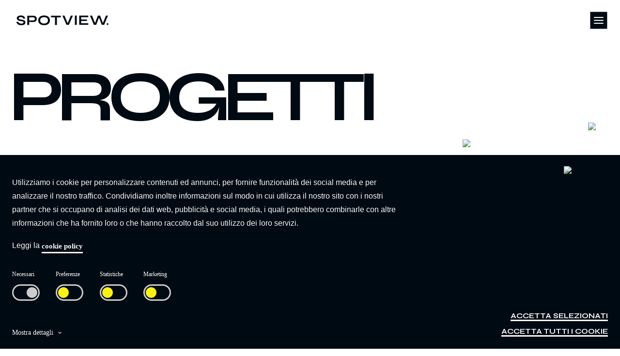

--- FILE ---
content_type: text/html; charset=UTF-8
request_url: https://spotview.it/progetti/
body_size: 14519
content:
<!DOCTYPE html>
<html class="touch" lang="it-IT" xmlns="http://www.w3.org/1999/xhtml">
<head>
<meta http-equiv="Content-Type" content="text/html; charset=UTF-8">
<meta name="viewport" content="width=device-width, initial-scale=1">
<link rel="profile" href="http://gmpg.org/xfn/11">
<link rel="pingback" href="https://spotview.it/xmlrpc.php">
<!-- Google Tag Manager -->

<script>(function(w,d,s,l,i){w[l]=w[l]||[];w[l].push({'gtm.start':

new Date().getTime(),event:'gtm.js'});var f=d.getElementsByTagName(s)[0],

j=d.createElement(s),dl=l!='dataLayer'?'&l='+l:'';j.async=true;j.src=

'https://www.googletagmanager.com/gtm.js?id='+i+dl;f.parentNode.insertBefore(j,f);

})(window,document,'script','dataLayer','GTM-KXBTSSC');</script>

<!-- End Google Tag Manager -->
<meta name="google-site-verification" content="1FDwTZCe3Ca-lAB75L4WJvTMFsKp5xSb0SyOGQihxus" /><meta name='robots' content='index, follow, max-image-preview:large, max-snippet:-1, max-video-preview:-1' />
	<style>img:is([sizes="auto" i], [sizes^="auto," i]) { contain-intrinsic-size: 3000px 1500px }</style>
	<link rel="alternate" href="https://spotview.it/progetti/" hreflang="it" />
<link rel="alternate" href="https://spotview.it/en/projects/" hreflang="en" />

	<!-- This site is optimized with the Yoast SEO plugin v26.3 - https://yoast.com/wordpress/plugins/seo/ -->
	<title>I progetti per i nostri clienti | Spotview</title>
	<meta name="description" content="Dalla gestione delle Digital Operations alla realizzazione di siti eCommerce, scopri i progetti che abbiamo realizzato per i nostri migliori clienti." />
	<link rel="canonical" href="https://spotview.it/progetti/" />
	<meta property="og:locale" content="it_IT" />
	<meta property="og:locale:alternate" content="en_GB" />
	<meta property="og:type" content="article" />
	<meta property="og:title" content="I progetti per i nostri clienti | Spotview" />
	<meta property="og:description" content="Dalla gestione delle Digital Operations alla realizzazione di siti eCommerce, scopri i progetti che abbiamo realizzato per i nostri migliori clienti." />
	<meta property="og:url" content="https://spotview.it/progetti/" />
	<meta property="og:site_name" content="Spotview - Experience First" />
	<meta property="article:modified_time" content="2025-10-20T14:11:07+00:00" />
	<meta name="twitter:card" content="summary_large_image" />
	<meta name="twitter:label1" content="Tempo di lettura stimato" />
	<meta name="twitter:data1" content="1 minuto" />
	<script type="application/ld+json" class="yoast-schema-graph">{"@context":"https://schema.org","@graph":[{"@type":"WebPage","@id":"https://spotview.it/progetti/","url":"https://spotview.it/progetti/","name":"I progetti per i nostri clienti | Spotview","isPartOf":{"@id":"https://spotview.it/#website"},"datePublished":"2024-02-23T09:19:25+00:00","dateModified":"2025-10-20T14:11:07+00:00","description":"Dalla gestione delle Digital Operations alla realizzazione di siti eCommerce, scopri i progetti che abbiamo realizzato per i nostri migliori clienti.","breadcrumb":{"@id":"https://spotview.it/progetti/#breadcrumb"},"inLanguage":"it-IT","potentialAction":[{"@type":"ReadAction","target":["https://spotview.it/progetti/"]}]},{"@type":"BreadcrumbList","@id":"https://spotview.it/progetti/#breadcrumb","itemListElement":[{"@type":"ListItem","position":1,"name":"Home","item":"https://spotview.it/"},{"@type":"ListItem","position":2,"name":"Progetti"}]},{"@type":"WebSite","@id":"https://spotview.it/#website","url":"https://spotview.it/","name":"SpotView","description":"","publisher":{"@id":"https://spotview.it/#organization"},"potentialAction":[{"@type":"SearchAction","target":{"@type":"EntryPoint","urlTemplate":"https://spotview.it/?s={search_term_string}"},"query-input":{"@type":"PropertyValueSpecification","valueRequired":true,"valueName":"search_term_string"}}],"inLanguage":"it-IT"},{"@type":"Organization","@id":"https://spotview.it/#organization","name":"SpotView","url":"https://spotview.it/","logo":{"@type":"ImageObject","inLanguage":"it-IT","@id":"https://spotview.it/#/schema/logo/image/","url":"https://spotview.it/wp-content/uploads/2024/03/logo-spotview-nero-1.png","contentUrl":"https://spotview.it/wp-content/uploads/2024/03/logo-spotview-nero-1.png","width":933,"height":138,"caption":"SpotView"},"image":{"@id":"https://spotview.it/#/schema/logo/image/"},"sameAs":["https://it.linkedin.com/company/spotview"]}]}</script>
	<!-- / Yoast SEO plugin. -->


<link rel='dns-prefetch' href='//fonts.googleapis.com' />
<link rel="alternate" type="application/rss+xml" title="Spotview - Experience First &raquo; Feed" href="https://spotview.it/feed/" />
<link rel="alternate" type="application/rss+xml" title="Spotview - Experience First &raquo; Feed dei commenti" href="https://spotview.it/comments/feed/" />
<script type="text/javascript">
/* <![CDATA[ */
window._wpemojiSettings = {"baseUrl":"https:\/\/s.w.org\/images\/core\/emoji\/15.1.0\/72x72\/","ext":".png","svgUrl":"https:\/\/s.w.org\/images\/core\/emoji\/15.1.0\/svg\/","svgExt":".svg","source":{"concatemoji":"https:\/\/spotview.it\/wp-includes\/js\/wp-emoji-release.min.js?ver=6.8.1"}};
/*! This file is auto-generated */
!function(i,n){var o,s,e;function c(e){try{var t={supportTests:e,timestamp:(new Date).valueOf()};sessionStorage.setItem(o,JSON.stringify(t))}catch(e){}}function p(e,t,n){e.clearRect(0,0,e.canvas.width,e.canvas.height),e.fillText(t,0,0);var t=new Uint32Array(e.getImageData(0,0,e.canvas.width,e.canvas.height).data),r=(e.clearRect(0,0,e.canvas.width,e.canvas.height),e.fillText(n,0,0),new Uint32Array(e.getImageData(0,0,e.canvas.width,e.canvas.height).data));return t.every(function(e,t){return e===r[t]})}function u(e,t,n){switch(t){case"flag":return n(e,"\ud83c\udff3\ufe0f\u200d\u26a7\ufe0f","\ud83c\udff3\ufe0f\u200b\u26a7\ufe0f")?!1:!n(e,"\ud83c\uddfa\ud83c\uddf3","\ud83c\uddfa\u200b\ud83c\uddf3")&&!n(e,"\ud83c\udff4\udb40\udc67\udb40\udc62\udb40\udc65\udb40\udc6e\udb40\udc67\udb40\udc7f","\ud83c\udff4\u200b\udb40\udc67\u200b\udb40\udc62\u200b\udb40\udc65\u200b\udb40\udc6e\u200b\udb40\udc67\u200b\udb40\udc7f");case"emoji":return!n(e,"\ud83d\udc26\u200d\ud83d\udd25","\ud83d\udc26\u200b\ud83d\udd25")}return!1}function f(e,t,n){var r="undefined"!=typeof WorkerGlobalScope&&self instanceof WorkerGlobalScope?new OffscreenCanvas(300,150):i.createElement("canvas"),a=r.getContext("2d",{willReadFrequently:!0}),o=(a.textBaseline="top",a.font="600 32px Arial",{});return e.forEach(function(e){o[e]=t(a,e,n)}),o}function t(e){var t=i.createElement("script");t.src=e,t.defer=!0,i.head.appendChild(t)}"undefined"!=typeof Promise&&(o="wpEmojiSettingsSupports",s=["flag","emoji"],n.supports={everything:!0,everythingExceptFlag:!0},e=new Promise(function(e){i.addEventListener("DOMContentLoaded",e,{once:!0})}),new Promise(function(t){var n=function(){try{var e=JSON.parse(sessionStorage.getItem(o));if("object"==typeof e&&"number"==typeof e.timestamp&&(new Date).valueOf()<e.timestamp+604800&&"object"==typeof e.supportTests)return e.supportTests}catch(e){}return null}();if(!n){if("undefined"!=typeof Worker&&"undefined"!=typeof OffscreenCanvas&&"undefined"!=typeof URL&&URL.createObjectURL&&"undefined"!=typeof Blob)try{var e="postMessage("+f.toString()+"("+[JSON.stringify(s),u.toString(),p.toString()].join(",")+"));",r=new Blob([e],{type:"text/javascript"}),a=new Worker(URL.createObjectURL(r),{name:"wpTestEmojiSupports"});return void(a.onmessage=function(e){c(n=e.data),a.terminate(),t(n)})}catch(e){}c(n=f(s,u,p))}t(n)}).then(function(e){for(var t in e)n.supports[t]=e[t],n.supports.everything=n.supports.everything&&n.supports[t],"flag"!==t&&(n.supports.everythingExceptFlag=n.supports.everythingExceptFlag&&n.supports[t]);n.supports.everythingExceptFlag=n.supports.everythingExceptFlag&&!n.supports.flag,n.DOMReady=!1,n.readyCallback=function(){n.DOMReady=!0}}).then(function(){return e}).then(function(){var e;n.supports.everything||(n.readyCallback(),(e=n.source||{}).concatemoji?t(e.concatemoji):e.wpemoji&&e.twemoji&&(t(e.twemoji),t(e.wpemoji)))}))}((window,document),window._wpemojiSettings);
/* ]]> */
</script>
<style id='wp-emoji-styles-inline-css' type='text/css'>

	img.wp-smiley, img.emoji {
		display: inline !important;
		border: none !important;
		box-shadow: none !important;
		height: 1em !important;
		width: 1em !important;
		margin: 0 0.07em !important;
		vertical-align: -0.1em !important;
		background: none !important;
		padding: 0 !important;
	}
</style>
<link rel='stylesheet' id='wp-block-library-css' href='https://spotview.it/wp-includes/css/dist/block-library/style.min.css?ver=6.8.1' type='text/css' media='all' />
<style id='classic-theme-styles-inline-css' type='text/css'>
/*! This file is auto-generated */
.wp-block-button__link{color:#fff;background-color:#32373c;border-radius:9999px;box-shadow:none;text-decoration:none;padding:calc(.667em + 2px) calc(1.333em + 2px);font-size:1.125em}.wp-block-file__button{background:#32373c;color:#fff;text-decoration:none}
</style>
<link rel='stylesheet' id='wp-components-css' href='https://spotview.it/wp-includes/css/dist/components/style.min.css?ver=6.8.1' type='text/css' media='all' />
<link rel='stylesheet' id='wp-preferences-css' href='https://spotview.it/wp-includes/css/dist/preferences/style.min.css?ver=6.8.1' type='text/css' media='all' />
<link rel='stylesheet' id='wp-block-editor-css' href='https://spotview.it/wp-includes/css/dist/block-editor/style.min.css?ver=6.8.1' type='text/css' media='all' />
<link rel='stylesheet' id='popup-maker-block-library-style-css' href='https://spotview.it/wp-content/plugins/popup-maker/dist/packages/block-library-style.css?ver=dbea705cfafe089d65f1' type='text/css' media='all' />
<style id='global-styles-inline-css' type='text/css'>
:root{--wp--preset--aspect-ratio--square: 1;--wp--preset--aspect-ratio--4-3: 4/3;--wp--preset--aspect-ratio--3-4: 3/4;--wp--preset--aspect-ratio--3-2: 3/2;--wp--preset--aspect-ratio--2-3: 2/3;--wp--preset--aspect-ratio--16-9: 16/9;--wp--preset--aspect-ratio--9-16: 9/16;--wp--preset--color--black: #000000;--wp--preset--color--cyan-bluish-gray: #abb8c3;--wp--preset--color--white: #ffffff;--wp--preset--color--pale-pink: #f78da7;--wp--preset--color--vivid-red: #cf2e2e;--wp--preset--color--luminous-vivid-orange: #ff6900;--wp--preset--color--luminous-vivid-amber: #fcb900;--wp--preset--color--light-green-cyan: #7bdcb5;--wp--preset--color--vivid-green-cyan: #00d084;--wp--preset--color--pale-cyan-blue: #8ed1fc;--wp--preset--color--vivid-cyan-blue: #0693e3;--wp--preset--color--vivid-purple: #9b51e0;--wp--preset--gradient--vivid-cyan-blue-to-vivid-purple: linear-gradient(135deg,rgba(6,147,227,1) 0%,rgb(155,81,224) 100%);--wp--preset--gradient--light-green-cyan-to-vivid-green-cyan: linear-gradient(135deg,rgb(122,220,180) 0%,rgb(0,208,130) 100%);--wp--preset--gradient--luminous-vivid-amber-to-luminous-vivid-orange: linear-gradient(135deg,rgba(252,185,0,1) 0%,rgba(255,105,0,1) 100%);--wp--preset--gradient--luminous-vivid-orange-to-vivid-red: linear-gradient(135deg,rgba(255,105,0,1) 0%,rgb(207,46,46) 100%);--wp--preset--gradient--very-light-gray-to-cyan-bluish-gray: linear-gradient(135deg,rgb(238,238,238) 0%,rgb(169,184,195) 100%);--wp--preset--gradient--cool-to-warm-spectrum: linear-gradient(135deg,rgb(74,234,220) 0%,rgb(151,120,209) 20%,rgb(207,42,186) 40%,rgb(238,44,130) 60%,rgb(251,105,98) 80%,rgb(254,248,76) 100%);--wp--preset--gradient--blush-light-purple: linear-gradient(135deg,rgb(255,206,236) 0%,rgb(152,150,240) 100%);--wp--preset--gradient--blush-bordeaux: linear-gradient(135deg,rgb(254,205,165) 0%,rgb(254,45,45) 50%,rgb(107,0,62) 100%);--wp--preset--gradient--luminous-dusk: linear-gradient(135deg,rgb(255,203,112) 0%,rgb(199,81,192) 50%,rgb(65,88,208) 100%);--wp--preset--gradient--pale-ocean: linear-gradient(135deg,rgb(255,245,203) 0%,rgb(182,227,212) 50%,rgb(51,167,181) 100%);--wp--preset--gradient--electric-grass: linear-gradient(135deg,rgb(202,248,128) 0%,rgb(113,206,126) 100%);--wp--preset--gradient--midnight: linear-gradient(135deg,rgb(2,3,129) 0%,rgb(40,116,252) 100%);--wp--preset--font-size--small: 13px;--wp--preset--font-size--medium: 20px;--wp--preset--font-size--large: 36px;--wp--preset--font-size--x-large: 42px;--wp--preset--spacing--20: 0.44rem;--wp--preset--spacing--30: 0.67rem;--wp--preset--spacing--40: 1rem;--wp--preset--spacing--50: 1.5rem;--wp--preset--spacing--60: 2.25rem;--wp--preset--spacing--70: 3.38rem;--wp--preset--spacing--80: 5.06rem;--wp--preset--shadow--natural: 6px 6px 9px rgba(0, 0, 0, 0.2);--wp--preset--shadow--deep: 12px 12px 50px rgba(0, 0, 0, 0.4);--wp--preset--shadow--sharp: 6px 6px 0px rgba(0, 0, 0, 0.2);--wp--preset--shadow--outlined: 6px 6px 0px -3px rgba(255, 255, 255, 1), 6px 6px rgba(0, 0, 0, 1);--wp--preset--shadow--crisp: 6px 6px 0px rgba(0, 0, 0, 1);}:where(.is-layout-flex){gap: 0.5em;}:where(.is-layout-grid){gap: 0.5em;}body .is-layout-flex{display: flex;}.is-layout-flex{flex-wrap: wrap;align-items: center;}.is-layout-flex > :is(*, div){margin: 0;}body .is-layout-grid{display: grid;}.is-layout-grid > :is(*, div){margin: 0;}:where(.wp-block-columns.is-layout-flex){gap: 2em;}:where(.wp-block-columns.is-layout-grid){gap: 2em;}:where(.wp-block-post-template.is-layout-flex){gap: 1.25em;}:where(.wp-block-post-template.is-layout-grid){gap: 1.25em;}.has-black-color{color: var(--wp--preset--color--black) !important;}.has-cyan-bluish-gray-color{color: var(--wp--preset--color--cyan-bluish-gray) !important;}.has-white-color{color: var(--wp--preset--color--white) !important;}.has-pale-pink-color{color: var(--wp--preset--color--pale-pink) !important;}.has-vivid-red-color{color: var(--wp--preset--color--vivid-red) !important;}.has-luminous-vivid-orange-color{color: var(--wp--preset--color--luminous-vivid-orange) !important;}.has-luminous-vivid-amber-color{color: var(--wp--preset--color--luminous-vivid-amber) !important;}.has-light-green-cyan-color{color: var(--wp--preset--color--light-green-cyan) !important;}.has-vivid-green-cyan-color{color: var(--wp--preset--color--vivid-green-cyan) !important;}.has-pale-cyan-blue-color{color: var(--wp--preset--color--pale-cyan-blue) !important;}.has-vivid-cyan-blue-color{color: var(--wp--preset--color--vivid-cyan-blue) !important;}.has-vivid-purple-color{color: var(--wp--preset--color--vivid-purple) !important;}.has-black-background-color{background-color: var(--wp--preset--color--black) !important;}.has-cyan-bluish-gray-background-color{background-color: var(--wp--preset--color--cyan-bluish-gray) !important;}.has-white-background-color{background-color: var(--wp--preset--color--white) !important;}.has-pale-pink-background-color{background-color: var(--wp--preset--color--pale-pink) !important;}.has-vivid-red-background-color{background-color: var(--wp--preset--color--vivid-red) !important;}.has-luminous-vivid-orange-background-color{background-color: var(--wp--preset--color--luminous-vivid-orange) !important;}.has-luminous-vivid-amber-background-color{background-color: var(--wp--preset--color--luminous-vivid-amber) !important;}.has-light-green-cyan-background-color{background-color: var(--wp--preset--color--light-green-cyan) !important;}.has-vivid-green-cyan-background-color{background-color: var(--wp--preset--color--vivid-green-cyan) !important;}.has-pale-cyan-blue-background-color{background-color: var(--wp--preset--color--pale-cyan-blue) !important;}.has-vivid-cyan-blue-background-color{background-color: var(--wp--preset--color--vivid-cyan-blue) !important;}.has-vivid-purple-background-color{background-color: var(--wp--preset--color--vivid-purple) !important;}.has-black-border-color{border-color: var(--wp--preset--color--black) !important;}.has-cyan-bluish-gray-border-color{border-color: var(--wp--preset--color--cyan-bluish-gray) !important;}.has-white-border-color{border-color: var(--wp--preset--color--white) !important;}.has-pale-pink-border-color{border-color: var(--wp--preset--color--pale-pink) !important;}.has-vivid-red-border-color{border-color: var(--wp--preset--color--vivid-red) !important;}.has-luminous-vivid-orange-border-color{border-color: var(--wp--preset--color--luminous-vivid-orange) !important;}.has-luminous-vivid-amber-border-color{border-color: var(--wp--preset--color--luminous-vivid-amber) !important;}.has-light-green-cyan-border-color{border-color: var(--wp--preset--color--light-green-cyan) !important;}.has-vivid-green-cyan-border-color{border-color: var(--wp--preset--color--vivid-green-cyan) !important;}.has-pale-cyan-blue-border-color{border-color: var(--wp--preset--color--pale-cyan-blue) !important;}.has-vivid-cyan-blue-border-color{border-color: var(--wp--preset--color--vivid-cyan-blue) !important;}.has-vivid-purple-border-color{border-color: var(--wp--preset--color--vivid-purple) !important;}.has-vivid-cyan-blue-to-vivid-purple-gradient-background{background: var(--wp--preset--gradient--vivid-cyan-blue-to-vivid-purple) !important;}.has-light-green-cyan-to-vivid-green-cyan-gradient-background{background: var(--wp--preset--gradient--light-green-cyan-to-vivid-green-cyan) !important;}.has-luminous-vivid-amber-to-luminous-vivid-orange-gradient-background{background: var(--wp--preset--gradient--luminous-vivid-amber-to-luminous-vivid-orange) !important;}.has-luminous-vivid-orange-to-vivid-red-gradient-background{background: var(--wp--preset--gradient--luminous-vivid-orange-to-vivid-red) !important;}.has-very-light-gray-to-cyan-bluish-gray-gradient-background{background: var(--wp--preset--gradient--very-light-gray-to-cyan-bluish-gray) !important;}.has-cool-to-warm-spectrum-gradient-background{background: var(--wp--preset--gradient--cool-to-warm-spectrum) !important;}.has-blush-light-purple-gradient-background{background: var(--wp--preset--gradient--blush-light-purple) !important;}.has-blush-bordeaux-gradient-background{background: var(--wp--preset--gradient--blush-bordeaux) !important;}.has-luminous-dusk-gradient-background{background: var(--wp--preset--gradient--luminous-dusk) !important;}.has-pale-ocean-gradient-background{background: var(--wp--preset--gradient--pale-ocean) !important;}.has-electric-grass-gradient-background{background: var(--wp--preset--gradient--electric-grass) !important;}.has-midnight-gradient-background{background: var(--wp--preset--gradient--midnight) !important;}.has-small-font-size{font-size: var(--wp--preset--font-size--small) !important;}.has-medium-font-size{font-size: var(--wp--preset--font-size--medium) !important;}.has-large-font-size{font-size: var(--wp--preset--font-size--large) !important;}.has-x-large-font-size{font-size: var(--wp--preset--font-size--x-large) !important;}
:where(.wp-block-post-template.is-layout-flex){gap: 1.25em;}:where(.wp-block-post-template.is-layout-grid){gap: 1.25em;}
:where(.wp-block-columns.is-layout-flex){gap: 2em;}:where(.wp-block-columns.is-layout-grid){gap: 2em;}
:root :where(.wp-block-pullquote){font-size: 1.5em;line-height: 1.6;}
</style>
<link rel='stylesheet' id='contact-form-7-css' href='https://spotview.it/wp-content/plugins/contact-form-7/includes/css/styles.css?ver=6.1.3' type='text/css' media='all' />
<link rel='stylesheet' id='uncodefont-google-css' href='//fonts.googleapis.com/css?family=Syne%3Aregular%2C500%2C600%2C700%2C800%7CIBM+Plex+Sans%3A100%2C100italic%2C200%2C200italic%2C300%2C300italic%2Cregular%2Citalic%2C500%2C500italic%2C600%2C600italic%2C700%2C700italic&#038;subset=greek%2Clatin%2Clatin-ext%2Ccyrillic%2Ccyrillic-ext%2Cvietnamese&#038;ver=2.9.3.3' type='text/css' media='all' />
<link rel='stylesheet' id='uncode-privacy-css' href='https://spotview.it/wp-content/plugins/uncode-privacy/assets/css/uncode-privacy-public.css?ver=2.2.6' type='text/css' media='all' />
<link rel='stylesheet' id='uncode-style-css' href='https://spotview.it/wp-content/themes/uncode/library/css/style.css?ver=1075164995' type='text/css' media='all' />
<style id='uncode-style-inline-css' type='text/css'>

@media (min-width: 960px) { .limit-width { max-width: 1344px; margin: auto;}}
@media (min-width: 960px) { .main-header, .vmenu-container { width: 800px !important; } }
@media (min-width: 960px) { .vmenu-container { transform: translateX(0px); -webkit-transform: translateX(0px); -ms-transform: translateX(0px);} .off-opened .vmenu-container { transform: translateX(-100%); -webkit-transform: translateX(-100%); -ms-transform: translateX(-100%);}}
@media (min-width: 960px) { .off-opened .row-offcanvas, .off-opened:not(.scrolling-trigger) .main-container { transform: translateX(-800px); -webkit-transform: translateX(-800px); -ms-transform: translateX(-800px); } }
@media (min-width: 960px) { .off-opened.scrolling-trigger .main-container { margin-left: -800px; } }
@media (min-width: 960px) { .chrome .main-header, .firefox .main-header, .ie .main-header, .edge .main-header { clip: rect(0px, 0px, 99999999999px, -800px); } }
#changer-back-color { transition: background-color 1000ms cubic-bezier(0.25, 1, 0.5, 1) !important; } #changer-back-color > div { transition: opacity 1000ms cubic-bezier(0.25, 1, 0.5, 1) !important; } body.bg-changer-init.disable-hover .main-wrapper .style-light,  body.bg-changer-init.disable-hover .main-wrapper .style-light h1,  body.bg-changer-init.disable-hover .main-wrapper .style-light h2, body.bg-changer-init.disable-hover .main-wrapper .style-light h3, body.bg-changer-init.disable-hover .main-wrapper .style-light h4, body.bg-changer-init.disable-hover .main-wrapper .style-light h5, body.bg-changer-init.disable-hover .main-wrapper .style-light h6, body.bg-changer-init.disable-hover .main-wrapper .style-light a, body.bg-changer-init.disable-hover .main-wrapper .style-dark, body.bg-changer-init.disable-hover .main-wrapper .style-dark h1, body.bg-changer-init.disable-hover .main-wrapper .style-dark h2, body.bg-changer-init.disable-hover .main-wrapper .style-dark h3, body.bg-changer-init.disable-hover .main-wrapper .style-dark h4, body.bg-changer-init.disable-hover .main-wrapper .style-dark h5, body.bg-changer-init.disable-hover .main-wrapper .style-dark h6, body.bg-changer-init.disable-hover .main-wrapper .style-dark a { transition: color 1000ms cubic-bezier(0.25, 1, 0.5, 1) !important; }
</style>
<link rel='stylesheet' id='uncode-icons-css' href='https://spotview.it/wp-content/themes/uncode/library/css/uncode-icons.css?ver=1075164995' type='text/css' media='all' />
<link rel='stylesheet' id='uncode-custom-style-css' href='https://spotview.it/wp-content/themes/uncode/library/css/style-custom.css?ver=1075164995' type='text/css' media='all' />
<style id='uncode-custom-style-inline-css' type='text/css'>
.cssgrid-152721 .cssgrid-container { grid-template-columns:repeat(3, 1fr); }@media (max-width:1000px) { .cssgrid-152721 .cssgrid-container { grid-template-columns:repeat(3, 1fr); } }@media (max-width:990px) { .cssgrid-152721 .cssgrid-container { grid-template-columns:repeat(2, 1fr); } }@media (max-width:480px) { .cssgrid-152721 .cssgrid-container { grid-template-columns:repeat(1, 1fr); } }
</style>
<link rel='stylesheet' id='child-style-css' href='https://spotview.it/wp-content/themes/uncode-child/style.css?ver=1944915232' type='text/css' media='all' />
<script type="text/javascript" src="https://spotview.it/wp-includes/js/jquery/jquery.min.js?ver=3.7.1" id="jquery-core-js"></script>
<script type="text/javascript" src="https://spotview.it/wp-includes/js/jquery/jquery-migrate.min.js?ver=3.4.1" id="jquery-migrate-js"></script>
<script type="text/javascript" id="uncode-init-js-extra">
/* <![CDATA[ */
var SiteParameters = {"days":"giorni","hours":"ore","minutes":"minuti","seconds":"secondi","constant_scroll":"on","scroll_speed":"2","parallax_factor":"0.25","loading":"Caricamento...","slide_name":"slide","slide_footer":"footer","ajax_url":"https:\/\/spotview.it\/wp-admin\/admin-ajax.php","nonce_adaptive_images":"5291eb951e","nonce_srcset_async":"1592b7c247","enable_debug":"","block_mobile_videos":"","is_frontend_editor":"","main_width":["1340","px"],"mobile_parallax_allowed":"","listen_for_screen_update":"1","wireframes_plugin_active":"1","sticky_elements":"off","resize_quality":"90","register_metadata":"","bg_changer_time":"1000","update_wc_fragments":"1","optimize_shortpixel_image":"","menu_mobile_offcanvas_gap":"45","custom_cursor_selector":"[href], .trigger-overlay, .owl-next, .owl-prev, .owl-dot, input[type=\"submit\"], input[type=\"checkbox\"], button[type=\"submit\"], a[class^=\"ilightbox\"], .ilightbox-thumbnail, .ilightbox-prev, .ilightbox-next, .overlay-close, .unmodal-close, .qty-inset > span, .share-button li, .uncode-post-titles .tmb.tmb-click-area, .btn-link, .tmb-click-row .t-inside, .lg-outer button, .lg-thumb img, a[data-lbox], .uncode-close-offcanvas-overlay, .uncode-nav-next, .uncode-nav-prev, .uncode-nav-index","mobile_parallax_animation":"","lbox_enhanced":"1","native_media_player":"1","vimeoPlayerParams":"?autoplay=0","ajax_filter_key_search":"key","ajax_filter_key_unfilter":"unfilter","index_pagination_disable_scroll":"","index_pagination_scroll_to":"","uncode_wc_popup_cart_qty":"","disable_hover_hack":"","uncode_nocookie":"","menuHideOnClick":"1","smoothScroll":"","smoothScrollDisableHover":"","smoothScrollQuery":"960","uncode_force_onepage_dots":"","uncode_smooth_scroll_safe":"","uncode_lb_add_galleries":", .gallery","uncode_lb_add_items":", .gallery .gallery-item a","uncode_prev_label":"Previous","uncode_next_label":"Prossimo","uncode_slide_label":"Slide","uncode_share_label":"Share on %","uncode_has_ligatures":"","uncode_is_accessible":"","uncode_limit_width":"1344px"};
/* ]]> */
</script>
<script type="text/javascript" src="https://spotview.it/wp-content/themes/uncode/library/js/init.js?ver=1075164995" id="uncode-init-js"></script>
<script></script><link rel="https://api.w.org/" href="https://spotview.it/wp-json/" /><link rel="alternate" title="JSON" type="application/json" href="https://spotview.it/wp-json/wp/v2/pages/586" /><link rel="EditURI" type="application/rsd+xml" title="RSD" href="https://spotview.it/xmlrpc.php?rsd" />
<meta name="generator" content="WordPress 6.8.1" />
<link rel='shortlink' href='https://spotview.it/?p=586' />
<link rel="alternate" title="oEmbed (JSON)" type="application/json+oembed" href="https://spotview.it/wp-json/oembed/1.0/embed?url=https%3A%2F%2Fspotview.it%2Fprogetti%2F" />
<meta name="redi-version" content="1.2.7" /><script>    document.addEventListener('DOMContentLoaded', function() {
        var mcDropItems = document.querySelectorAll('.mc-drop');

        mcDropItems.forEach(function(item) {
            item.addEventListener('click', function(event) {
                event.preventDefault();
                var isActive = item.classList.contains('active');
                
                // Rimuovi la classe active da tutti gli altri elementi
                mcDropItems.forEach(function(otherItem) {
                    if (otherItem !== item) {
                        otherItem.classList.remove('active');
                    }
                });

                // Aggiungi o rimuovi la classe active sull'elemento cliccato
                item.classList.toggle('active', !isActive);
            });
        });

        document.addEventListener('click', function(event) {
            var targetElement = event.target;

            // Verifica se l'elemento cliccato è un elemento <li> con classe mc-drop
            var isMcDropItem = targetElement.matches('.mc-drop');
            // Verifica se l'elemento cliccato è un elemento <li> con classe menu-item-type-post_type a
            var isMenuItemTypePost = targetElement.closest('li.menu-item-type-post_type a');

            if (!isMcDropItem && !isMenuItemTypePost) {
                // Rimuovi la classe active da tutti gli elementi <li> con classe mc-drop
                mcDropItems.forEach(function(item) {
                    item.classList.remove('active');
                });
            }
        });

        // Aggiungi un gestore di eventi per gli elementi li.mc-drop ul li a
        var mcDropLinks = document.querySelectorAll('li.mc-drop ul li a');
        mcDropLinks.forEach(function(link) {
            link.addEventListener('click', function(event) {
                // Impedisci la propagazione dell'evento al genitore (li.mc-drop)
                event.stopPropagation();
            });
        });
    });
</script><link rel="icon" href="https://spotview.it/wp-content/uploads/2024/03/cropped-mono_black_spotview-32x32.png" sizes="32x32" />
<link rel="icon" href="https://spotview.it/wp-content/uploads/2024/03/cropped-mono_black_spotview-192x192.png" sizes="192x192" />
<link rel="apple-touch-icon" href="https://spotview.it/wp-content/uploads/2024/03/cropped-mono_black_spotview-180x180.png" />
<meta name="msapplication-TileImage" content="https://spotview.it/wp-content/uploads/2024/03/cropped-mono_black_spotview-270x270.png" />
<noscript><style> .wpb_animate_when_almost_visible { opacity: 1; }</style></noscript></head>
<body class="wp-singular page-template-default page page-id-586 wp-theme-uncode wp-child-theme-uncode-child menu-offcanvas vmenu-middle vmenu-left vmenu-position-right header-full-width main-center-align menu-sticky-mobile menu-mobile-default menu-has-cta mobile-parallax-not-allowed ilb-no-bounce casi-studio-page qw-body-scroll-disabled menu-scroll-transparency no-qty-fx wpb-js-composer js-comp-ver-8.4.1 vc_responsive" data-border="0">

			<div id="vh_layout_help"></div>
		<div id="uncode-custom-cursor" class="diff-style" data-cursor="" data-skin="light"><span></span><span class="title-tooltip"><span></span></span><span></span></div>
		<div id="uncode-custom-cursor-pilot" class="diff-style" data-cursor="" data-skin="light"><span></span><span></span></div>
		<script type="text/javascript">UNCODE.initCursor();</script>

<div class="body-borders" data-border="0"><div class="top-border body-border-shadow"></div><div class="right-border body-border-shadow"></div><div class="bottom-border body-border-shadow"></div><div class="left-border body-border-shadow"></div><div class="top-border style-light-bg"></div><div class="right-border style-light-bg"></div><div class="bottom-border style-light-bg"></div><div class="left-border style-light-bg"></div></div>	<div class="box-wrapper">
		<div class="box-container">
		<script type="text/javascript" id="initBox">UNCODE.initBox();</script>
		<div class="menu-wrapper menu-sticky menu-sticky-mobile">
													<span class="menu-container-ghost-bg style-color-123111-bg menu-no-borders"></span>
													<div id="masthead" class="navbar menu-primary menu-light submenu-dark menu-transparent menu-add-padding menu-desktop-transparent style-light-original single-h-padding style-light-override menu-absolute menu-with-logo">
														<div class="menu-container style-color-123111-bg menu-no-borders" role="navigation">
															<div class="row-menu row-offcanvas">
																<div class="row-menu-inner row-brand menu-horizontal-inner"><div id="logo-container-mobile" class="col-lg-0 logo-container middle">
																		<div id="main-logo" class="navbar-header style-light">
																			<a href="https://spotview.it/" class="navbar-brand" data-minheight="20" aria-label="Spotview &#8211; Experience First"><div class="logo-image main-logo  logo-light" data-maxheight="20" style="height: 20px;"><img decoding="async" src="https://spotview.it/wp-content/uploads/2024/02/logo_spotview_dark.svg" alt="Logo Spotview" width="1" height="1" class="img-responsive" /></div><div class="logo-image main-logo  logo-dark" data-maxheight="20" style="height: 20px;display:none;"><img decoding="async" src="https://spotview.it/wp-content/uploads/2024/02/logo_spotview_white.svg" alt="Logo Spotview" width="1" height="1" class="img-responsive" /></div></a>
																		</div>
																	</div>
																	<div class="mmb-container"><div class="mobile-additional-icons"></div><div class="mobile-menu-button menu-button-offcanvas mobile-menu-button-light lines-button trigger-overlay" ><span class="lines"><span></span></span></div></div></div>
															</div></div>
													</div>
												</div><div class="main-header">
													<div id="masthead" class="masthead-vertical menu-sticky menu-sticky-mobile">
														<div class="vmenu-container menu-container  menu-primary menu-light submenu-light menu-desktop-transparent style-light-original single-h-padding style-color-123111-bg menu-no-borders" data-lenis-prevent role="navigation">
															<div class="row row-parent"><div class="row-inner expand">
																	<div class="main-menu-container">
																		<div class="vmenu-row-wrapper">
																			<div class="vmenu-wrap-cell">
																				<div class="row-inner expand">
																					<div class="menu-sidebar navbar-main">
																						<div class="menu-sidebar-inner">
																							<div class="menu-accordion menu-accordion-primary"><ul id="menu-primary-menu-black-1" class="menu-primary-inner menu-smart sm sm-vertical" role="menu"><li role="menuitem"  class="mc-drop mc-big servizi menu-item menu-item-type-custom menu-item-object-custom menu-item-has-children menu-item-1050 dropdown menu-item-link"><a href="#" data-toggle="dropdown" class="dropdown-toggle" role="button" data-type="title">Servizi<i class="fa fa-angle-down fa-dropdown"></i></a>
<ul role="menu" class="drop-menu">
	<li role="menuitem"  class="menu-item menu-item-type-post_type menu-item-object-servizi menu-item-943"><a href="https://spotview.it/servizi/experience-design/">Experience Design<i class="fa fa-angle-right fa-dropdown"></i></a></li>
	<li role="menuitem"  class="menu-item menu-item-type-post_type menu-item-object-servizi menu-item-1052"><a href="https://spotview.it/servizi/experience-management/">Experience Management<i class="fa fa-angle-right fa-dropdown"></i></a></li>
	<li role="menuitem"  class="menu-item menu-item-type-post_type menu-item-object-servizi menu-item-1054"><a href="https://spotview.it/servizi/ecommerce/">eCommerce<i class="fa fa-angle-right fa-dropdown"></i></a></li>
	<li role="menuitem"  class="menu-item menu-item-type-post_type menu-item-object-servizi menu-item-1111"><a href="https://spotview.it/servizi/headless-commerce/">Headless Commerce<i class="fa fa-angle-right fa-dropdown"></i></a></li>
	<li role="menuitem"  class="menu-item menu-item-type-post_type menu-item-object-servizi menu-item-1053"><a href="https://spotview.it/servizi/development/">Development<i class="fa fa-angle-right fa-dropdown"></i></a></li>
	<li role="menuitem"  class="menu-item menu-item-type-post_type menu-item-object-servizi menu-item-1056"><a href="https://spotview.it/servizi/performance/">Performance<i class="fa fa-angle-right fa-dropdown"></i></a></li>
	<li role="menuitem"  class="menu-item menu-item-type-post_type menu-item-object-servizi menu-item-1058"><a href="https://spotview.it/servizi/data-intelligence/">Data Intelligence<i class="fa fa-angle-right fa-dropdown"></i></a></li>
	<li role="menuitem"  class="menu-item menu-item-type-custom menu-item-object-custom menu-item-2073"><a href="https://spotview.it/servizi/ai-per-ecommerce/">AI per eCommerce<i class="fa fa-angle-right fa-dropdown"></i></a></li>
</ul>
</li>
<li role="menuitem"  class="mc-drop mc-big partner menu-item menu-item-type-custom menu-item-object-custom menu-item-has-children menu-item-1059 dropdown menu-item-link"><a href="#" data-toggle="dropdown" class="dropdown-toggle" role="button" data-type="title">Partner<i class="fa fa-angle-down fa-dropdown"></i></a>
<ul role="menu" class="drop-menu">
	<li role="menuitem"  class="menu-item menu-item-type-post_type menu-item-object-partner menu-item-1113"><a href="https://spotview.it/partner/shopify/">Shopify<i class="fa fa-angle-right fa-dropdown"></i></a></li>
	<li role="menuitem"  class="menu-item menu-item-type-post_type menu-item-object-partner menu-item-1115"><a href="https://spotview.it/partner/zendesk/">Zendesk<i class="fa fa-angle-right fa-dropdown"></i></a></li>
	<li role="menuitem"  class="menu-item menu-item-type-post_type menu-item-object-partner menu-item-1116"><a href="https://spotview.it/partner/hubspot/">Hubspot<i class="fa fa-angle-right fa-dropdown"></i></a></li>
	<li role="menuitem"  class="menu-item menu-item-type-post_type menu-item-object-partner menu-item-1117"><a href="https://spotview.it/partner/klaviyo/">Klaviyo<i class="fa fa-angle-right fa-dropdown"></i></a></li>
	<li role="menuitem"  class="menu-item menu-item-type-post_type menu-item-object-partner menu-item-2450"><a href="https://spotview.it/partner/impact-com/">Impact.com<i class="fa fa-angle-right fa-dropdown"></i></a></li>
</ul>
</li>
<li role="menuitem"  class="mc-big mc-arrow menu-item menu-item-type-post_type menu-item-object-page current-menu-item page_item page-item-586 current_page_item menu-item-587 active menu-item-link"><a href="https://spotview.it/progetti/">Progetti<i class="fa fa-angle-right fa-dropdown"></i></a></li>
<li role="menuitem"  class="mc-small-menu mc-first menu-item menu-item-type-post_type menu-item-object-page menu-item-527 menu-item-link"><a href="https://spotview.it/careers/">Posizioni aperte<i class="fa fa-angle-right fa-dropdown"></i></a></li>
<li role="menuitem"  class="mc-small-menu menu-item menu-item-type-post_type menu-item-object-page menu-item-340 menu-item-link"><a href="https://spotview.it/chi-siamo/">Chi siamo<i class="fa fa-angle-right fa-dropdown"></i></a></li>
<li role="menuitem"  class="mc-small-menu menu-item menu-item-type-post_type menu-item-object-page menu-item-552 menu-item-link"><a href="https://spotview.it/contatti/">Contatti<i class="fa fa-angle-right fa-dropdown"></i></a></li>
<li role="menuitem"  class="lang-item lang-item-83 lang-item-it current-lang lang-item-first menu-item menu-item-type-custom menu-item-object-custom menu-item-1880-it menu-item-link"><a href="https://spotview.it/progetti/" hreflang="it-IT" lang="it-IT">IT<i class="fa fa-angle-right fa-dropdown"></i></a></li>
<li role="menuitem"  class="lang-item lang-item-86 lang-item-en menu-item menu-item-type-custom menu-item-object-custom menu-item-1880-en menu-item-link"><a href="https://spotview.it/en/projects/" hreflang="en-GB" lang="en-GB">EN<i class="fa fa-angle-right fa-dropdown"></i></a></li>
</ul></div></div>
															 						</div>
															 					</div><div class="uncode-menu-additional-text navbar-mobile-el mobile-hidden tablet-hidden "><div class="mobile-hidden tablet-hidden"><div class="mc-custom-menu">
<p><a href="https://www.linkedin.com/company/spotview" target="_blank">Seguici su <img decoding="async" src="/wp-content/uploads/2024/03/linkedin_logo.svg"></a></p>
</div>
</div></div><div class="uncode-close-offcanvas-mobile lines-button close navbar-mobile-el"><span class="lines"></span></div>
															 				</div>
														 				</div>
														 			</div>
																</div>
															</div>
														</div>
													</div>
												</div>			<script type="text/javascript" id="fixMenuHeight">UNCODE.fixMenuHeight();</script>
						<div class="main-wrapper">
				<div class="main-container">
					<div class="page-wrapper" role="main">
						<div class="sections-container" id="sections-container">
<script type="text/javascript">UNCODE.initHeader();</script><article id="post-586" class="page-body style-light-bg post-586 page type-page status-publish hentry">
						<div class="post-wrapper">
							<div class="post-body"><div class="post-content un-no-sidebar-layout"><div data-parent="true" class="vc_row mc-servizi vc_custom_1708721815549 row-container onepage-section" data-label="Man" data-name="man" style="padding-top: 100px ;padding-right: 20px ;padding-bottom: 0px ;padding-left: 20px ;" id="row-unique-0"><div class="row-background background-element" style="opacity: 1;">
											<div class="background-wrapper">
												<div class="background-inner"></div>
												<div class="block-bg-overlay style-color-xsdn-bg" style="opacity: 0.9;"></div>
											</div>
										</div><div class="row single-top-padding single-bottom-padding no-h-padding limit-width row-parent"><div class="wpb_row row-inner"><div class="wpb_column pos-middle pos-left align_left column_parent col-lg-12 col-md-100 single-internal-gutter"><div class="uncol style-light animate_when_almost_visible bottom-t-top"  ><div class="uncoltable"><div class="uncell no-block-padding" ><div class="uncont" ><div class="vc_custom_heading_wrap mc-title-big"><div class="heading-text el-text" ><h2 class="fontspace-894325 text-color-214104-color text-uppercase" ><span>Progetti</span></h2></div><div class="clear"></div></div></div></div></div></div></div><script id="script-row-unique-0" data-row="script-row-unique-0" type="text/javascript" class="vc_controls">UNCODE.initRow(document.getElementById("row-unique-0"));</script></div></div></div><div data-parent="true" class="vc_row mc-listing-casi-studio mc-usability vc_custom_1742306977327 row-container onepage-section" data-label="Man" data-name="man" style="padding-top: 0px ;padding-right: 20px ;padding-bottom: 20px ;padding-left: 20px ;" id="row-unique-1"><div class="row-background background-element" style="opacity: 1;">
											<div class="background-wrapper">
												<div class="background-inner"></div>
												<div class="block-bg-overlay style-color-xsdn-bg" style="opacity: 0.9;"></div>
											</div>
										</div><div class="row single-top-padding single-bottom-padding no-h-padding limit-width row-parent"><div class="wpb_row row-inner"><div class="wpb_column pos-middle pos-left align_left column_parent col-lg-12 col-md-100 single-internal-gutter"><div class="uncol style-light animate_when_almost_visible bottom-t-top"  ><div class="uncoltable"><div class="uncell no-block-padding" ><div class="uncont" ><div id="index-814808387" class="cssgrid-system cssgrid-general-light grid-general-light cssgrid-152721 cssgrid-animate-sequential" >
			
														<div class="cssgrid-wrapper grid-wrapper cssgrid-single-gutter" >												<div class="cssgrid-container grid-container cssgrid-layout cssgrid-equal-height cssgrid-pagination grid-pagination" >			<div class="tmb atc-typography-inherit tmb-grid tmb-iso-h4 tmb-light tmb-text-showed tmb-overlay-text-anim tmb-overlay-anim tmb-content-left tmb-image-anim  grid-cat-38 grid-cat-37 grid-cat-34 grid-cat-33 tmb-no-double-tap tmb-id-1484 tmb-img-ratio tmb-content-under tmb-media-first tmb-no-bg" ><div class="t-inside animate_when_almost_visible bottom-t-top" data-delay="200" data-cursor="icon-light"><div class="t-entry-visual"><div class="t-entry-visual-tc"><div class="t-entry-visual-cont"><div class="dummy" style="padding-top: 100%;"></div><a role="button" tabindex="-1" href="https://spotview.it/progetti/pinalli/" class="pushed" target="_self" data-lb-index="0"><div class="t-entry-visual-overlay"><div class="t-entry-visual-overlay-in style-color-482589-bg" style="opacity: 0.01;"></div></div><img fetchpriority="high" decoding="async" class="wp-image-1485" src="https://spotview.it/wp-content/uploads/2024/10/Card_Pinalli-uai-520x520.png" width="520" height="520" alt="" srcset="https://spotview.it/wp-content/uploads/2024/10/Card_Pinalli-uai-520x520.png 520w, https://spotview.it/wp-content/uploads/2024/10/Card_Pinalli-150x150.png 150w, https://spotview.it/wp-content/uploads/2024/10/Card_Pinalli-348x348.png 348w" sizes="(max-width: 520px) 100vw, 520px" /></a></div>
					</div>
				</div><div class="t-entry-text">
									<div class="t-entry-text-tc single-block-padding"><div class="t-entry"><h2 class="t-entry-title font-171380 h4 title-scale"><a href="https://spotview.it/progetti/pinalli/" target="_self">Pinalli</a></h2><p class="t-entry-readmore btn-container"><a href="https://spotview.it/progetti/pinalli/" class="btn btn-link " target="_self">Servizi:</a></p><p class="t-entry-meta"><span class="t-entry-category"><a class="transparent-cat tmb-term-evidence font-ui" href="https://spotview.it/page_category/ux/">UX</a></span><span class="t-entry-category"><a class="transparent-cat tmb-term-evidence font-ui" href="https://spotview.it/page_category/development/">Development</a></span><span class="t-entry-category"><a class="transparent-cat tmb-term-evidence font-ui" href="https://spotview.it/page_category/experience-design/">Experience Design</a></span><span class="t-entry-category"><a class="transparent-cat tmb-term-evidence font-ui" href="https://spotview.it/page_category/ecommerce/">eCommerce</a></span></p></div></div>
							</div></div></div><div class="tmb atc-typography-inherit tmb-grid tmb-iso-h4 tmb-light tmb-text-showed tmb-overlay-text-anim tmb-overlay-anim tmb-content-left tmb-image-anim  grid-cat-36 grid-cat-35 grid-cat-34 grid-cat-33 tmb-no-double-tap tmb-id-623 tmb-img-ratio tmb-content-under tmb-media-first tmb-no-bg" ><div class="t-inside animate_when_almost_visible bottom-t-top" data-delay="200" data-cursor="icon-light"><div class="t-entry-visual"><div class="t-entry-visual-tc"><div class="t-entry-visual-cont"><div class="dummy" style="padding-top: 100%;"></div><a role="button" tabindex="-1" href="https://spotview.it/progetti/benu-farma/" class="pushed" target="_self" data-lb-index="1"><div class="t-entry-visual-overlay"><div class="t-entry-visual-overlay-in style-color-482589-bg" style="opacity: 0.01;"></div></div><img decoding="async" class="wp-image-1509" src="https://spotview.it/wp-content/uploads/2024/02/card_benu-uai-520x520.jpg" width="520" height="520" alt="" srcset="https://spotview.it/wp-content/uploads/2024/02/card_benu-uai-520x520.jpg 520w, https://spotview.it/wp-content/uploads/2024/02/card_benu-150x150.jpg 150w, https://spotview.it/wp-content/uploads/2024/02/card_benu-348x348.jpg 348w" sizes="(max-width: 520px) 100vw, 520px" /></a></div>
					</div>
				</div><div class="t-entry-text">
									<div class="t-entry-text-tc single-block-padding"><div class="t-entry"><h2 class="t-entry-title font-171380 h4 title-scale"><a href="https://spotview.it/progetti/benu-farma/" target="_self">BENU Farma</a></h2><p class="t-entry-readmore btn-container"><a href="https://spotview.it/progetti/benu-farma/" class="btn btn-link " target="_self">Servizi:</a></p><p class="t-entry-meta"><span class="t-entry-category"><a class="transparent-cat tmb-term-evidence font-ui" href="https://spotview.it/page_category/performance/">Performance</a></span><span class="t-entry-category"><a class="transparent-cat tmb-term-evidence font-ui" href="https://spotview.it/page_category/experience-management/">Experience Management</a></span><span class="t-entry-category"><a class="transparent-cat tmb-term-evidence font-ui" href="https://spotview.it/page_category/experience-design/">Experience Design</a></span><span class="t-entry-category"><a class="transparent-cat tmb-term-evidence font-ui" href="https://spotview.it/page_category/ecommerce/">eCommerce</a></span></p></div></div>
							</div></div></div><div class="tmb atc-typography-inherit tmb-grid tmb-iso-h4 tmb-light tmb-text-showed tmb-overlay-text-anim tmb-overlay-anim tmb-content-left tmb-image-anim  grid-cat-35 grid-cat-34 grid-cat-33 tmb-no-double-tap tmb-id-622 tmb-img-ratio tmb-content-under tmb-media-first tmb-no-bg" ><div class="t-inside animate_when_almost_visible bottom-t-top" data-delay="200" data-cursor="icon-light"><div class="t-entry-visual"><div class="t-entry-visual-tc"><div class="t-entry-visual-cont"><div class="dummy" style="padding-top: 100%;"></div><a role="button" tabindex="-1" href="https://spotview.it/progetti/parmigiano-reggiano/" class="pushed" target="_self" data-lb-index="2"><div class="t-entry-visual-overlay"><div class="t-entry-visual-overlay-in style-color-482589-bg" style="opacity: 0.01;"></div></div><img decoding="async" class="wp-image-1511" src="https://spotview.it/wp-content/uploads/2024/02/card_pr2-uai-520x520.jpg" width="520" height="520" alt="" srcset="https://spotview.it/wp-content/uploads/2024/02/card_pr2-uai-520x520.jpg 520w, https://spotview.it/wp-content/uploads/2024/02/card_pr2-150x150.jpg 150w, https://spotview.it/wp-content/uploads/2024/02/card_pr2-348x348.jpg 348w" sizes="(max-width: 520px) 100vw, 520px" /></a></div>
					</div>
				</div><div class="t-entry-text">
									<div class="t-entry-text-tc single-block-padding"><div class="t-entry"><h2 class="t-entry-title font-171380 h4 title-scale"><a href="https://spotview.it/progetti/parmigiano-reggiano/" target="_self">Parmigiano Reggiano</a></h2><p class="t-entry-readmore btn-container"><a href="https://spotview.it/progetti/parmigiano-reggiano/" class="btn btn-link " target="_self">Servizi:</a></p><p class="t-entry-meta"><span class="t-entry-category"><a class="transparent-cat tmb-term-evidence font-ui" href="https://spotview.it/page_category/experience-management/">Experience Management</a></span><span class="t-entry-category"><a class="transparent-cat tmb-term-evidence font-ui" href="https://spotview.it/page_category/experience-design/">Experience Design</a></span><span class="t-entry-category"><a class="transparent-cat tmb-term-evidence font-ui" href="https://spotview.it/page_category/ecommerce/">eCommerce</a></span></p></div></div>
							</div></div></div><div class="tmb atc-typography-inherit tmb-grid tmb-iso-h4 tmb-light tmb-text-showed tmb-overlay-text-anim tmb-overlay-anim tmb-content-left tmb-image-anim  grid-cat-38 grid-cat-37 grid-cat-34 grid-cat-33 tmb-no-double-tap tmb-id-2396 tmb-img-ratio tmb-content-under tmb-media-first tmb-no-bg" ><div class="t-inside animate_when_almost_visible bottom-t-top" data-delay="200" data-cursor="icon-light"><div class="t-entry-visual"><div class="t-entry-visual-tc"><div class="t-entry-visual-cont"><div class="dummy" style="padding-top: 100%;"></div><a role="button" tabindex="-1" href="https://spotview.it/progetti/pasta-armando/" class="pushed" target="_self" data-lb-index="3"><div class="t-entry-visual-overlay"><div class="t-entry-visual-overlay-in style-color-482589-bg" style="opacity: 0.01;"></div></div><img decoding="async" class="wp-image-2404" src="https://spotview.it/wp-content/uploads/2025/10/card_armando-uai-520x520.jpg" width="520" height="520" alt="" /></a></div>
					</div>
				</div><div class="t-entry-text">
									<div class="t-entry-text-tc single-block-padding"><div class="t-entry"><h2 class="t-entry-title font-171380 h4 title-scale"><a href="https://spotview.it/progetti/pasta-armando/" target="_self">Pasta Armando</a></h2><p class="t-entry-readmore btn-container"><a href="https://spotview.it/progetti/pasta-armando/" class="btn btn-link " target="_self">Servizi:</a></p><p class="t-entry-meta"><span class="t-entry-category"><a class="transparent-cat tmb-term-evidence font-ui" href="https://spotview.it/page_category/ux/">UX</a></span><span class="t-entry-category"><a class="transparent-cat tmb-term-evidence font-ui" href="https://spotview.it/page_category/development/">Development</a></span><span class="t-entry-category"><a class="transparent-cat tmb-term-evidence font-ui" href="https://spotview.it/page_category/experience-design/">Experience Design</a></span><span class="t-entry-category"><a class="transparent-cat tmb-term-evidence font-ui" href="https://spotview.it/page_category/ecommerce/">eCommerce</a></span></p></div></div>
							</div></div></div><div class="tmb atc-typography-inherit tmb-grid tmb-iso-h4 tmb-light tmb-text-showed tmb-overlay-text-anim tmb-overlay-anim tmb-content-left tmb-image-anim  grid-cat-38 grid-cat-37 grid-cat-34 grid-cat-33 tmb-no-double-tap tmb-id-2424 tmb-img-ratio tmb-content-under tmb-media-first tmb-no-bg" ><div class="t-inside animate_when_almost_visible bottom-t-top" data-delay="200" data-cursor="icon-light"><div class="t-entry-visual"><div class="t-entry-visual-tc"><div class="t-entry-visual-cont"><div class="dummy" style="padding-top: 100%;"></div><a role="button" tabindex="-1" href="https://spotview.it/progetti/romina/" class="pushed" target="_self" data-lb-index="4"><div class="t-entry-visual-overlay"><div class="t-entry-visual-overlay-in style-color-482589-bg" style="opacity: 0.01;"></div></div><img decoding="async" class="wp-image-2436" src="https://spotview.it/wp-content/uploads/2022/11/Card_romina-uai-520x520.png" width="520" height="520" alt="" /></a></div>
					</div>
				</div><div class="t-entry-text">
									<div class="t-entry-text-tc single-block-padding"><div class="t-entry"><h2 class="t-entry-title font-171380 h4 title-scale"><a href="https://spotview.it/progetti/romina/" target="_self">Romina&#8217;s</a></h2><p class="t-entry-readmore btn-container"><a href="https://spotview.it/progetti/romina/" class="btn btn-link " target="_self">Servizi:</a></p><p class="t-entry-meta"><span class="t-entry-category"><a class="transparent-cat tmb-term-evidence font-ui" href="https://spotview.it/page_category/ux/">UX</a></span><span class="t-entry-category"><a class="transparent-cat tmb-term-evidence font-ui" href="https://spotview.it/page_category/development/">Development</a></span><span class="t-entry-category"><a class="transparent-cat tmb-term-evidence font-ui" href="https://spotview.it/page_category/experience-design/">Experience Design</a></span><span class="t-entry-category"><a class="transparent-cat tmb-term-evidence font-ui" href="https://spotview.it/page_category/ecommerce/">eCommerce</a></span></p></div></div>
							</div></div></div><div class="tmb atc-typography-inherit tmb-grid tmb-iso-h4 tmb-light tmb-text-showed tmb-overlay-text-anim tmb-overlay-anim tmb-content-left tmb-image-anim  grid-cat-35 grid-cat-34 grid-cat-33 tmb-no-double-tap tmb-id-1891 tmb-img-ratio tmb-content-under tmb-media-first tmb-no-bg" ><div class="t-inside animate_when_almost_visible bottom-t-top" data-delay="200" data-cursor="icon-light"><div class="t-entry-visual"><div class="t-entry-visual-tc"><div class="t-entry-visual-cont"><div class="dummy" style="padding-top: 100%;"></div><a role="button" tabindex="-1" href="https://spotview.it/progetti/tucano-urbano/" class="pushed" target="_self" data-lb-index="5"><div class="t-entry-visual-overlay"><div class="t-entry-visual-overlay-in style-color-482589-bg" style="opacity: 0.01;"></div></div><img decoding="async" class="wp-image-1900" src="https://spotview.it/wp-content/uploads/2025/04/hp_tucano.jpg" width="520" height="520" alt="Tucano Urbano" srcset="https://spotview.it/wp-content/uploads/2025/04/hp_tucano.jpg 520w, https://spotview.it/wp-content/uploads/2025/04/hp_tucano-300x300.jpg 300w, https://spotview.it/wp-content/uploads/2025/04/hp_tucano-150x150.jpg 150w, https://spotview.it/wp-content/uploads/2025/04/hp_tucano-350x350.jpg 350w, https://spotview.it/wp-content/uploads/2025/04/hp_tucano-348x348.jpg 348w" sizes="(max-width: 520px) 100vw, 520px" /></a></div>
					</div>
				</div><div class="t-entry-text">
									<div class="t-entry-text-tc single-block-padding"><div class="t-entry"><h2 class="t-entry-title font-171380 h4 title-scale"><a href="https://spotview.it/progetti/tucano-urbano/" target="_self">Tucano Urbano</a></h2><p class="t-entry-readmore btn-container"><a href="https://spotview.it/progetti/tucano-urbano/" class="btn btn-link " target="_self">Servizi:</a></p><p class="t-entry-meta"><span class="t-entry-category"><a class="transparent-cat tmb-term-evidence font-ui" href="https://spotview.it/page_category/experience-management/">Experience Management</a></span><span class="t-entry-category"><a class="transparent-cat tmb-term-evidence font-ui" href="https://spotview.it/page_category/experience-design/">Experience Design</a></span><span class="t-entry-category"><a class="transparent-cat tmb-term-evidence font-ui" href="https://spotview.it/page_category/ecommerce/">eCommerce</a></span></p></div></div>
							</div></div></div><div class="tmb atc-typography-inherit tmb-grid tmb-iso-h4 tmb-light tmb-text-showed tmb-overlay-text-anim tmb-overlay-anim tmb-content-left tmb-image-anim  grid-cat-36 grid-cat-35 grid-cat-34 grid-cat-33 tmb-no-double-tap tmb-id-2030 tmb-img-ratio tmb-content-under tmb-media-first tmb-no-bg" ><div class="t-inside animate_when_almost_visible bottom-t-top" data-delay="200" data-cursor="icon-light"><div class="t-entry-visual"><div class="t-entry-visual-tc"><div class="t-entry-visual-cont"><div class="dummy" style="padding-top: 100%;"></div><a role="button" tabindex="-1" href="https://spotview.it/progetti/eleveit/" class="pushed" target="_self" data-lb-index="6"><div class="t-entry-visual-overlay"><div class="t-entry-visual-overlay-in style-color-482589-bg" style="opacity: 0.01;"></div></div><img decoding="async" class="wp-image-2041" src="https://spotview.it/wp-content/uploads/2025/07/card_eleveit-uai-520x520.jpg" width="520" height="520" alt="" /></a></div>
					</div>
				</div><div class="t-entry-text">
									<div class="t-entry-text-tc single-block-padding"><div class="t-entry"><h2 class="t-entry-title font-171380 h4 title-scale"><a href="https://spotview.it/progetti/eleveit/" target="_self">Eleveit</a></h2><p class="t-entry-readmore btn-container"><a href="https://spotview.it/progetti/eleveit/" class="btn btn-link " target="_self">Servizi:</a></p><p class="t-entry-meta"><span class="t-entry-category"><a class="transparent-cat tmb-term-evidence font-ui" href="https://spotview.it/page_category/performance/">Performance</a></span><span class="t-entry-category"><a class="transparent-cat tmb-term-evidence font-ui" href="https://spotview.it/page_category/experience-management/">Experience Management</a></span><span class="t-entry-category"><a class="transparent-cat tmb-term-evidence font-ui" href="https://spotview.it/page_category/experience-design/">Experience Design</a></span><span class="t-entry-category"><a class="transparent-cat tmb-term-evidence font-ui" href="https://spotview.it/page_category/ecommerce/">eCommerce</a></span></p></div></div>
							</div></div></div><div class="tmb atc-typography-inherit tmb-grid tmb-iso-h4 tmb-light tmb-text-showed tmb-overlay-text-anim tmb-overlay-anim tmb-content-left tmb-image-anim  grid-cat-37 grid-cat-34 grid-cat-33 tmb-no-double-tap tmb-id-756 tmb-img-ratio tmb-content-under tmb-media-first tmb-no-bg" ><div class="t-inside animate_when_almost_visible bottom-t-top" data-delay="200" data-cursor="icon-light"><div class="t-entry-visual"><div class="t-entry-visual-tc"><div class="t-entry-visual-cont"><div class="dummy" style="padding-top: 100%;"></div><a role="button" tabindex="-1" href="https://spotview.it/progetti/yeppon/" class="pushed" target="_self" data-lb-index="7"><div class="t-entry-visual-overlay"><div class="t-entry-visual-overlay-in style-color-482589-bg" style="opacity: 0.01;"></div></div><img decoding="async" class="wp-image-1502" src="https://spotview.it/wp-content/uploads/2024/02/card_yeppon-uai-520x520.jpg" width="520" height="520" alt="" srcset="https://spotview.it/wp-content/uploads/2024/02/card_yeppon-uai-520x520.jpg 520w, https://spotview.it/wp-content/uploads/2024/02/card_yeppon-150x150.jpg 150w, https://spotview.it/wp-content/uploads/2024/02/card_yeppon-348x348.jpg 348w" sizes="(max-width: 520px) 100vw, 520px" /></a></div>
					</div>
				</div><div class="t-entry-text">
									<div class="t-entry-text-tc single-block-padding"><div class="t-entry"><h2 class="t-entry-title font-171380 h4 title-scale"><a href="https://spotview.it/progetti/yeppon/" target="_self">Yeppon</a></h2><p class="t-entry-readmore btn-container"><a href="https://spotview.it/progetti/yeppon/" class="btn btn-link " target="_self">Servizi:</a></p><p class="t-entry-meta"><span class="t-entry-category"><a class="transparent-cat tmb-term-evidence font-ui" href="https://spotview.it/page_category/development/">Development</a></span><span class="t-entry-category"><a class="transparent-cat tmb-term-evidence font-ui" href="https://spotview.it/page_category/experience-design/">Experience Design</a></span><span class="t-entry-category"><a class="transparent-cat tmb-term-evidence font-ui" href="https://spotview.it/page_category/ecommerce/">eCommerce</a></span></p></div></div>
							</div></div></div><div class="tmb atc-typography-inherit tmb-grid tmb-iso-h4 tmb-light tmb-text-showed tmb-overlay-text-anim tmb-overlay-anim tmb-content-left tmb-image-anim  grid-cat-35 grid-cat-34 grid-cat-33 tmb-no-double-tap tmb-id-758 tmb-img-ratio tmb-content-under tmb-media-first tmb-no-bg" ><div class="t-inside animate_when_almost_visible bottom-t-top" data-delay="200" data-cursor="icon-light"><div class="t-entry-visual"><div class="t-entry-visual-tc"><div class="t-entry-visual-cont"><div class="dummy" style="padding-top: 100%;"></div><a role="button" tabindex="-1" href="https://spotview.it/progetti/kimbo/" class="pushed" target="_self" data-lb-index="8"><div class="t-entry-visual-overlay"><div class="t-entry-visual-overlay-in style-color-482589-bg" style="opacity: 0.01;"></div></div><img decoding="async" class="wp-image-1512" src="https://spotview.it/wp-content/uploads/2024/02/card_kimbo2-uai-520x520.jpg" width="520" height="520" alt="" srcset="https://spotview.it/wp-content/uploads/2024/02/card_kimbo2-uai-520x520.jpg 520w, https://spotview.it/wp-content/uploads/2024/02/card_kimbo2-150x150.jpg 150w, https://spotview.it/wp-content/uploads/2024/02/card_kimbo2-348x348.jpg 348w" sizes="(max-width: 520px) 100vw, 520px" /></a></div>
					</div>
				</div><div class="t-entry-text">
									<div class="t-entry-text-tc single-block-padding"><div class="t-entry"><h2 class="t-entry-title font-171380 h4 title-scale"><a href="https://spotview.it/progetti/kimbo/" target="_self">Kimbo</a></h2><p class="t-entry-readmore btn-container"><a href="https://spotview.it/progetti/kimbo/" class="btn btn-link " target="_self">Servizi:</a></p><p class="t-entry-meta"><span class="t-entry-category"><a class="transparent-cat tmb-term-evidence font-ui" href="https://spotview.it/page_category/experience-management/">Experience Management</a></span><span class="t-entry-category"><a class="transparent-cat tmb-term-evidence font-ui" href="https://spotview.it/page_category/experience-design/">Experience Design</a></span><span class="t-entry-category"><a class="transparent-cat tmb-term-evidence font-ui" href="https://spotview.it/page_category/ecommerce/">eCommerce</a></span></p></div></div>
							</div></div></div><div class="tmb atc-typography-inherit tmb-grid tmb-iso-h4 tmb-light tmb-text-showed tmb-overlay-text-anim tmb-overlay-anim tmb-content-left tmb-image-anim  grid-cat-38 grid-cat-37 grid-cat-34 grid-cat-33 tmb-no-double-tap tmb-id-1549 tmb-img-ratio tmb-content-under tmb-media-first tmb-no-bg" ><div class="t-inside animate_when_almost_visible bottom-t-top" data-delay="200" data-cursor="icon-light"><div class="t-entry-visual"><div class="t-entry-visual-tc"><div class="t-entry-visual-cont"><div class="dummy" style="padding-top: 100%;"></div><a role="button" tabindex="-1" href="https://spotview.it/progetti/sidi/" class="pushed" target="_self" data-lb-index="9"><div class="t-entry-visual-overlay"><div class="t-entry-visual-overlay-in style-color-482589-bg" style="opacity: 0.01;"></div></div><img decoding="async" class="wp-image-1551" src="https://spotview.it/wp-content/uploads/2024/12/card_sidi-uai-520x520.jpg" width="520" height="520" alt="" srcset="https://spotview.it/wp-content/uploads/2024/12/card_sidi-uai-520x520.jpg 520w, https://spotview.it/wp-content/uploads/2024/12/card_sidi-150x150.jpg 150w, https://spotview.it/wp-content/uploads/2024/12/card_sidi-348x348.jpg 348w" sizes="(max-width: 520px) 100vw, 520px" /></a></div>
					</div>
				</div><div class="t-entry-text">
									<div class="t-entry-text-tc single-block-padding"><div class="t-entry"><h2 class="t-entry-title font-171380 h4 title-scale"><a href="https://spotview.it/progetti/sidi/" target="_self">Sidi</a></h2><p class="t-entry-readmore btn-container"><a href="https://spotview.it/progetti/sidi/" class="btn btn-link " target="_self">Servizi:</a></p><p class="t-entry-meta"><span class="t-entry-category"><a class="transparent-cat tmb-term-evidence font-ui" href="https://spotview.it/page_category/ux/">UX</a></span><span class="t-entry-category"><a class="transparent-cat tmb-term-evidence font-ui" href="https://spotview.it/page_category/development/">Development</a></span><span class="t-entry-category"><a class="transparent-cat tmb-term-evidence font-ui" href="https://spotview.it/page_category/experience-design/">Experience Design</a></span><span class="t-entry-category"><a class="transparent-cat tmb-term-evidence font-ui" href="https://spotview.it/page_category/ecommerce/">eCommerce</a></span></p></div></div>
							</div></div></div><div class="tmb atc-typography-inherit tmb-grid tmb-iso-h4 tmb-light tmb-text-showed tmb-overlay-text-anim tmb-overlay-anim tmb-content-left tmb-image-anim  grid-cat-37 grid-cat-34 grid-cat-33 tmb-no-double-tap tmb-id-744 tmb-img-ratio tmb-content-under tmb-media-first tmb-no-bg" ><div class="t-inside animate_when_almost_visible bottom-t-top" data-delay="200" data-cursor="icon-light"><div class="t-entry-visual"><div class="t-entry-visual-tc"><div class="t-entry-visual-cont"><div class="dummy" style="padding-top: 100%;"></div><a role="button" tabindex="-1" href="https://spotview.it/progetti/zanutta/" class="pushed" target="_self" data-lb-index="10"><div class="t-entry-visual-overlay"><div class="t-entry-visual-overlay-in style-color-482589-bg" style="opacity: 0.01;"></div></div><img decoding="async" class="wp-image-1515" src="https://spotview.it/wp-content/uploads/2024/02/card_zanutta-uai-520x520.jpg" width="520" height="520" alt="" srcset="https://spotview.it/wp-content/uploads/2024/02/card_zanutta-uai-520x520.jpg 520w, https://spotview.it/wp-content/uploads/2024/02/card_zanutta-150x150.jpg 150w, https://spotview.it/wp-content/uploads/2024/02/card_zanutta-348x348.jpg 348w" sizes="(max-width: 520px) 100vw, 520px" /></a></div>
					</div>
				</div><div class="t-entry-text">
									<div class="t-entry-text-tc single-block-padding"><div class="t-entry"><h2 class="t-entry-title font-171380 h4 title-scale"><a href="https://spotview.it/progetti/zanutta/" target="_self">Zanutta</a></h2><p class="t-entry-readmore btn-container"><a href="https://spotview.it/progetti/zanutta/" class="btn btn-link " target="_self">Servizi:</a></p><p class="t-entry-meta"><span class="t-entry-category"><a class="transparent-cat tmb-term-evidence font-ui" href="https://spotview.it/page_category/development/">Development</a></span><span class="t-entry-category"><a class="transparent-cat tmb-term-evidence font-ui" href="https://spotview.it/page_category/experience-design/">Experience Design</a></span><span class="t-entry-category"><a class="transparent-cat tmb-term-evidence font-ui" href="https://spotview.it/page_category/ecommerce/">eCommerce</a></span></p></div></div>
							</div></div></div><div class="tmb atc-typography-inherit tmb-grid tmb-iso-h4 tmb-light tmb-text-showed tmb-overlay-text-anim tmb-overlay-anim tmb-content-left tmb-image-anim  grid-cat-34 grid-cat-33 tmb-no-double-tap tmb-id-746 tmb-img-ratio tmb-content-under tmb-media-first tmb-no-bg" ><div class="t-inside animate_when_almost_visible bottom-t-top" data-delay="200" data-cursor="icon-light"><div class="t-entry-visual"><div class="t-entry-visual-tc"><div class="t-entry-visual-cont"><div class="dummy" style="padding-top: 100%;"></div><a role="button" tabindex="-1" href="https://spotview.it/progetti/fattorie-garofalo/" class="pushed" target="_self" data-lb-index="11"><div class="t-entry-visual-overlay"><div class="t-entry-visual-overlay-in style-color-482589-bg" style="opacity: 0.01;"></div></div><img decoding="async" class="wp-image-1504" src="https://spotview.it/wp-content/uploads/2024/02/card_garofalo-uai-520x520.jpg" width="520" height="520" alt="" srcset="https://spotview.it/wp-content/uploads/2024/02/card_garofalo-uai-520x520.jpg 520w, https://spotview.it/wp-content/uploads/2024/02/card_garofalo-150x150.jpg 150w, https://spotview.it/wp-content/uploads/2024/02/card_garofalo-348x348.jpg 348w" sizes="(max-width: 520px) 100vw, 520px" /></a></div>
					</div>
				</div><div class="t-entry-text">
									<div class="t-entry-text-tc single-block-padding"><div class="t-entry"><h2 class="t-entry-title font-171380 h4 title-scale"><a href="https://spotview.it/progetti/fattorie-garofalo/" target="_self">Fattorie Garofalo</a></h2><p class="t-entry-readmore btn-container"><a href="https://spotview.it/progetti/fattorie-garofalo/" class="btn btn-link " target="_self">Servizi:</a></p><p class="t-entry-meta"><span class="t-entry-category"><a class="transparent-cat tmb-term-evidence font-ui" href="https://spotview.it/page_category/experience-design/">Experience Design</a></span><span class="t-entry-category"><a class="transparent-cat tmb-term-evidence font-ui" href="https://spotview.it/page_category/ecommerce/">eCommerce</a></span></p></div></div>
							</div></div></div><div class="tmb atc-typography-inherit tmb-grid tmb-iso-h4 tmb-light tmb-text-showed tmb-overlay-text-anim tmb-overlay-anim tmb-content-left tmb-image-anim  grid-cat-35 grid-cat-34 grid-cat-33 tmb-no-double-tap tmb-id-748 tmb-img-ratio tmb-content-under tmb-media-first tmb-no-bg" ><div class="t-inside animate_when_almost_visible bottom-t-top" data-delay="200" data-cursor="icon-light"><div class="t-entry-visual"><div class="t-entry-visual-tc"><div class="t-entry-visual-cont"><div class="dummy" style="padding-top: 100%;"></div><a role="button" tabindex="-1" href="https://spotview.it/progetti/murad/" class="pushed" target="_self" data-lb-index="12"><div class="t-entry-visual-overlay"><div class="t-entry-visual-overlay-in style-color-482589-bg" style="opacity: 0.01;"></div></div><img decoding="async" class="wp-image-1508" src="https://spotview.it/wp-content/uploads/2024/02/card_murad2-uai-520x520.jpg" width="520" height="520" alt="" srcset="https://spotview.it/wp-content/uploads/2024/02/card_murad2-uai-520x520.jpg 520w, https://spotview.it/wp-content/uploads/2024/02/card_murad2-150x150.jpg 150w, https://spotview.it/wp-content/uploads/2024/02/card_murad2-348x348.jpg 348w" sizes="(max-width: 520px) 100vw, 520px" /></a></div>
					</div>
				</div><div class="t-entry-text">
									<div class="t-entry-text-tc single-block-padding"><div class="t-entry"><h2 class="t-entry-title font-171380 h4 title-scale"><a href="https://spotview.it/progetti/murad/" target="_self">Murad</a></h2><p class="t-entry-readmore btn-container"><a href="https://spotview.it/progetti/murad/" class="btn btn-link " target="_self">Servizi:</a></p><p class="t-entry-meta"><span class="t-entry-category"><a class="transparent-cat tmb-term-evidence font-ui" href="https://spotview.it/page_category/experience-management/">Experience Management</a></span><span class="t-entry-category"><a class="transparent-cat tmb-term-evidence font-ui" href="https://spotview.it/page_category/experience-design/">Experience Design</a></span><span class="t-entry-category"><a class="transparent-cat tmb-term-evidence font-ui" href="https://spotview.it/page_category/ecommerce/">eCommerce</a></span></p></div></div>
							</div></div></div><div class="tmb atc-typography-inherit tmb-grid tmb-iso-h4 tmb-light tmb-text-showed tmb-overlay-text-anim tmb-overlay-anim tmb-content-left tmb-image-anim  grid-cat-34 grid-cat-33 tmb-no-double-tap tmb-id-750 tmb-img-ratio tmb-content-under tmb-media-first tmb-no-bg" ><div class="t-inside animate_when_almost_visible bottom-t-top" data-delay="200" data-cursor="icon-light"><div class="t-entry-visual"><div class="t-entry-visual-tc"><div class="t-entry-visual-cont"><div class="dummy" style="padding-top: 100%;"></div><a role="button" tabindex="-1" href="https://spotview.it/progetti/dermo28/" class="pushed" target="_self" data-lb-index="13"><div class="t-entry-visual-overlay"><div class="t-entry-visual-overlay-in style-color-482589-bg" style="opacity: 0.01;"></div></div><img decoding="async" class="wp-image-1503" src="https://spotview.it/wp-content/uploads/2024/02/crd_dermo28-uai-520x520.jpg" width="520" height="520" alt="" srcset="https://spotview.it/wp-content/uploads/2024/02/crd_dermo28-uai-520x520.jpg 520w, https://spotview.it/wp-content/uploads/2024/02/crd_dermo28-150x150.jpg 150w, https://spotview.it/wp-content/uploads/2024/02/crd_dermo28-348x348.jpg 348w" sizes="(max-width: 520px) 100vw, 520px" /></a></div>
					</div>
				</div><div class="t-entry-text">
									<div class="t-entry-text-tc single-block-padding"><div class="t-entry"><h2 class="t-entry-title font-171380 h4 title-scale"><a href="https://spotview.it/progetti/dermo28/" target="_self">Dermo28</a></h2><p class="t-entry-readmore btn-container"><a href="https://spotview.it/progetti/dermo28/" class="btn btn-link " target="_self">Servizi:</a></p><p class="t-entry-meta"><span class="t-entry-category"><a class="transparent-cat tmb-term-evidence font-ui" href="https://spotview.it/page_category/experience-design/">Experience Design</a></span><span class="t-entry-category"><a class="transparent-cat tmb-term-evidence font-ui" href="https://spotview.it/page_category/ecommerce/">eCommerce</a></span></p></div></div>
							</div></div></div><div class="tmb atc-typography-inherit tmb-grid tmb-iso-h4 tmb-light tmb-text-showed tmb-overlay-text-anim tmb-overlay-anim tmb-content-left tmb-image-anim  grid-cat-34 grid-cat-33 tmb-no-double-tap tmb-id-738 tmb-img-ratio tmb-content-under tmb-media-first tmb-no-bg" ><div class="t-inside animate_when_almost_visible bottom-t-top" data-delay="200" data-cursor="icon-light"><div class="t-entry-visual"><div class="t-entry-visual-tc"><div class="t-entry-visual-cont"><div class="dummy" style="padding-top: 100%;"></div><a role="button" tabindex="-1" href="https://spotview.it/progetti/the-organic-pharmacy/" class="pushed" target="_self" data-lb-index="14"><div class="t-entry-visual-overlay"><div class="t-entry-visual-overlay-in style-color-482589-bg" style="opacity: 0.01;"></div></div><img decoding="async" class="wp-image-1518" src="https://spotview.it/wp-content/uploads/2024/02/op-uai-520x520.jpg" width="520" height="520" alt="" srcset="https://spotview.it/wp-content/uploads/2024/02/op-uai-520x520.jpg 520w, https://spotview.it/wp-content/uploads/2024/02/op-150x150.jpg 150w, https://spotview.it/wp-content/uploads/2024/02/op-348x348.jpg 348w" sizes="(max-width: 520px) 100vw, 520px" /></a></div>
					</div>
				</div><div class="t-entry-text">
									<div class="t-entry-text-tc single-block-padding"><div class="t-entry"><h2 class="t-entry-title font-171380 h4 title-scale"><a href="https://spotview.it/progetti/the-organic-pharmacy/" target="_self">The Organic Pharmacy</a></h2><p class="t-entry-readmore btn-container"><a href="https://spotview.it/progetti/the-organic-pharmacy/" class="btn btn-link " target="_self">Servizi:</a></p><p class="t-entry-meta"><span class="t-entry-category"><a class="transparent-cat tmb-term-evidence font-ui" href="https://spotview.it/page_category/experience-design/">Experience Design</a></span><span class="t-entry-category"><a class="transparent-cat tmb-term-evidence font-ui" href="https://spotview.it/page_category/ecommerce/">eCommerce</a></span></p></div></div>
							</div></div></div><div class="tmb atc-typography-inherit tmb-grid tmb-iso-h4 tmb-light tmb-text-showed tmb-overlay-text-anim tmb-overlay-anim tmb-content-left tmb-image-anim  grid-cat-34 grid-cat-33 tmb-no-double-tap tmb-id-740 tmb-img-ratio tmb-content-under tmb-media-first tmb-no-bg" ><div class="t-inside animate_when_almost_visible bottom-t-top" data-delay="200" data-cursor="icon-light"><div class="t-entry-visual"><div class="t-entry-visual-tc"><div class="t-entry-visual-cont"><div class="dummy" style="padding-top: 100%;"></div><a role="button" tabindex="-1" href="https://spotview.it/progetti/sendo/" class="pushed" target="_self" data-lb-index="15"><div class="t-entry-visual-overlay"><div class="t-entry-visual-overlay-in style-color-482589-bg" style="opacity: 0.01;"></div></div><img decoding="async" class="wp-image-1514" src="https://spotview.it/wp-content/uploads/2024/02/card_sendo-uai-520x520.jpg" width="520" height="520" alt="" srcset="https://spotview.it/wp-content/uploads/2024/02/card_sendo-uai-520x520.jpg 520w, https://spotview.it/wp-content/uploads/2024/02/card_sendo-150x150.jpg 150w, https://spotview.it/wp-content/uploads/2024/02/card_sendo-348x348.jpg 348w" sizes="(max-width: 520px) 100vw, 520px" /></a></div>
					</div>
				</div><div class="t-entry-text">
									<div class="t-entry-text-tc single-block-padding"><div class="t-entry"><h2 class="t-entry-title font-171380 h4 title-scale"><a href="https://spotview.it/progetti/sendo/" target="_self">Sendo</a></h2><p class="t-entry-readmore btn-container"><a href="https://spotview.it/progetti/sendo/" class="btn btn-link " target="_self">Servizi:</a></p><p class="t-entry-meta"><span class="t-entry-category"><a class="transparent-cat tmb-term-evidence font-ui" href="https://spotview.it/page_category/experience-design/">Experience Design</a></span><span class="t-entry-category"><a class="transparent-cat tmb-term-evidence font-ui" href="https://spotview.it/page_category/ecommerce/">eCommerce</a></span></p></div></div>
							</div></div></div><div class="tmb atc-typography-inherit tmb-grid tmb-iso-h4 tmb-light tmb-text-showed tmb-overlay-text-anim tmb-overlay-anim tmb-content-left tmb-image-anim  grid-cat-37 grid-cat-33 tmb-no-double-tap tmb-id-1450 tmb-img-ratio tmb-content-under tmb-media-first tmb-no-bg" ><div class="t-inside animate_when_almost_visible bottom-t-top" data-delay="200" data-cursor="icon-light"><div class="t-entry-visual"><div class="t-entry-visual-tc"><div class="t-entry-visual-cont"><div class="dummy" style="padding-top: 100%;"></div><a role="button" tabindex="-1" href="https://spotview.it/progetti/bestit/" class="pushed" target="_self" data-lb-index="16"><div class="t-entry-visual-overlay"><div class="t-entry-visual-overlay-in style-color-482589-bg" style="opacity: 0.01;"></div></div><img decoding="async" class="wp-image-1458" src="https://spotview.it/wp-content/uploads/2024/08/card_bestit-uai-520x520.png" width="520" height="520" alt="" srcset="https://spotview.it/wp-content/uploads/2024/08/card_bestit-uai-520x520.png 520w, https://spotview.it/wp-content/uploads/2024/08/card_bestit-150x150.png 150w, https://spotview.it/wp-content/uploads/2024/08/card_bestit-348x348.png 348w" sizes="(max-width: 520px) 100vw, 520px" /></a></div>
					</div>
				</div><div class="t-entry-text">
									<div class="t-entry-text-tc single-block-padding"><div class="t-entry"><h2 class="t-entry-title font-171380 h4 title-scale"><a href="https://spotview.it/progetti/bestit/" target="_self">Bestit</a></h2><p class="t-entry-readmore btn-container"><a href="https://spotview.it/progetti/bestit/" class="btn btn-link " target="_self">Servizi:</a></p><p class="t-entry-meta"><span class="t-entry-category"><a class="transparent-cat tmb-term-evidence font-ui" href="https://spotview.it/page_category/development/">Development</a></span><span class="t-entry-category"><a class="transparent-cat tmb-term-evidence font-ui" href="https://spotview.it/page_category/ecommerce/">eCommerce</a></span></p></div></div>
							</div></div></div>		</div>	
	

	</div>				</div>
</div></div></div></div></div><script id="script-row-unique-1" data-row="script-row-unique-1" type="text/javascript" class="vc_controls">UNCODE.initRow(document.getElementById("row-unique-1"));</script></div></div></div></div></div>
						</div>
					</article>
								</div><!-- sections container -->
							</div><!-- page wrapper -->
												<footer id="colophon" class="site-footer" role="contentinfo">
							<div data-parent="true" class="vc_row mc-footer row-container" id="row-unique-2"><div class="row single-top-padding single-bottom-padding no-h-padding limit-width row-parent"><div class="wpb_row row-inner"><div class="wpb_column pos-top pos-center align_left column_parent col-lg-6 single-internal-gutter"><div class="uncol style-light"  ><div class="uncoltable"><div class="uncell no-block-padding" ><div class="uncont" ><div class="uncode_text_column" ><p>© 2025 SpotView S.r.l. | P. Iva 02263420412</p>
</div></div></div></div></div></div><div class="wpb_column pos-top pos-center align_left column_parent col-lg-6 right single-internal-gutter"><div class="uncol style-light"  ><div class="uncoltable"><div class="uncell no-block-padding" ><div class="uncont" ><div class="uncode_text_column" ><p><a href="/privacy-policy/" rel="noopener">Privacy Policy</a></p>
</div><div class="uncode_text_column" ><p><a href="/cookies">Cookie Policy</a></p>
</div><div class="uncode_text_column" ><p><a href="https://www.linkedin.com/company/spotview" target="_blank" rel="noopener">Linkedin</a></p>
</div></div></div></div></div></div><script id="script-row-unique-2" data-row="script-row-unique-2" type="text/javascript" class="vc_controls">UNCODE.initRow(document.getElementById("row-unique-2"));</script></div></div></div>						</footer>
																	</div><!-- main container -->
				</div><!-- main wrapper -->
							</div><!-- box container -->
							<script type="text/javascript" id="verticalRightMenu">UNCODE.verticalRightMenu();</script>
					</div><!-- box wrapper -->
		<div class="style-light footer-scroll-top"><a href="#" class="scroll-top" aria-label="Scroll to top"><i class="fa fa-angle-up fa-stack btn-default btn-hover-nobg"></i></a></div>
		
	<script type="speculationrules">
{"prefetch":[{"source":"document","where":{"and":[{"href_matches":"\/*"},{"not":{"href_matches":["\/wp-*.php","\/wp-admin\/*","\/wp-content\/uploads\/*","\/wp-content\/*","\/wp-content\/plugins\/*","\/wp-content\/themes\/uncode-child\/*","\/wp-content\/themes\/uncode\/*","\/*\\?(.+)"]}},{"not":{"selector_matches":"a[rel~=\"nofollow\"]"}},{"not":{"selector_matches":".no-prefetch, .no-prefetch a"}}]},"eagerness":"conservative"}]}
</script>
<div class="gdpr-overlay"></div><div class="gdpr gdpr-privacy-preferences" data-nosnippet="true">
	<div class="gdpr-wrapper">
		<form method="post" class="gdpr-privacy-preferences-frm" action="https://spotview.it/wp-admin/admin-post.php">
			<input type="hidden" name="action" value="uncode_privacy_update_privacy_preferences">
			<input type="hidden" id="update-privacy-preferences-nonce" name="update-privacy-preferences-nonce" value="2b5fbef64c" /><input type="hidden" name="_wp_http_referer" value="/progetti/" />			<header>
				<div class="gdpr-box-title">
					<h3>Privacy Preference Center</h3>
					<span class="gdpr-close"></span>
				</div>
			</header>
			<div class="gdpr-content">
				<div class="gdpr-tab-content">
					<div class="gdpr-consent-management gdpr-active">
						<header>
							<h4>Privacy Preferences</h4>
						</header>
						<div class="gdpr-info">
							<p></p>
													</div>
					</div>
				</div>
			</div>
			<footer>
				<input type="submit" class="btn-accent btn-flat" value="Save Preferences">
								<input type="hidden" id="uncode_privacy_save_cookies_from_banner" name="uncode_privacy_save_cookies_from_banner" value="false">
				<input type="hidden" id="uncode_privacy_save_cookies_from_banner_button" name="uncode_privacy_save_cookies_from_banner_button" value="">
							</footer>
		</form>
	</div>
</div>
<script type="text/javascript"><!-- Google Tag Manager (noscript) -->

<noscript><iframe src="https://www.googletagmanager.com/ns.html?id=GTM-KXBTSSC"

height="0" width="0" style="display:none;visibility:hidden"></iframe></noscript>

<!-- End Google Tag Manager (noscript) --></script><script type="text/html" id="wpb-modifications"> window.wpbCustomElement = 1; </script><script type="text/javascript" src="https://spotview.it/wp-includes/js/dist/hooks.min.js?ver=4d63a3d491d11ffd8ac6" id="wp-hooks-js"></script>
<script type="text/javascript" src="https://spotview.it/wp-includes/js/dist/i18n.min.js?ver=5e580eb46a90c2b997e6" id="wp-i18n-js"></script>
<script type="text/javascript" id="wp-i18n-js-after">
/* <![CDATA[ */
wp.i18n.setLocaleData( { 'text direction\u0004ltr': [ 'ltr' ] } );
/* ]]> */
</script>
<script type="text/javascript" src="https://spotview.it/wp-content/plugins/contact-form-7/includes/swv/js/index.js?ver=6.1.3" id="swv-js"></script>
<script type="text/javascript" id="contact-form-7-js-translations">
/* <![CDATA[ */
( function( domain, translations ) {
	var localeData = translations.locale_data[ domain ] || translations.locale_data.messages;
	localeData[""].domain = domain;
	wp.i18n.setLocaleData( localeData, domain );
} )( "contact-form-7", {"translation-revision-date":"2025-11-18 20:27:55+0000","generator":"GlotPress\/4.0.3","domain":"messages","locale_data":{"messages":{"":{"domain":"messages","plural-forms":"nplurals=2; plural=n != 1;","lang":"it"},"This contact form is placed in the wrong place.":["Questo modulo di contatto \u00e8 posizionato nel posto sbagliato."],"Error:":["Errore:"]}},"comment":{"reference":"includes\/js\/index.js"}} );
/* ]]> */
</script>
<script type="text/javascript" id="contact-form-7-js-before">
/* <![CDATA[ */
var wpcf7 = {
    "api": {
        "root": "https:\/\/spotview.it\/wp-json\/",
        "namespace": "contact-form-7\/v1"
    }
};
/* ]]> */
</script>
<script type="text/javascript" src="https://spotview.it/wp-content/plugins/contact-form-7/includes/js/index.js?ver=6.1.3" id="contact-form-7-js"></script>
<script type="text/javascript" src="https://spotview.it/wp-content/plugins/uncode-privacy/assets/js/js-cookie.min.js?ver=2.2.0" id="js-cookie-js"></script>
<script type="text/javascript" id="uncode-privacy-js-extra">
/* <![CDATA[ */
var Uncode_Privacy_Parameters = {"accent_color":"#fcf113","ajax_url":"https:\/\/spotview.it\/wp-admin\/admin-ajax.php","nonce_uncode_privacy_session":"9dc3576039","enable_debug":"","logs_enabled":"no"};
/* ]]> */
</script>
<script type="text/javascript" src="https://spotview.it/wp-content/plugins/uncode-privacy/assets/js/uncode-privacy-public.min.js?ver=2.2.6" id="uncode-privacy-js"></script>
<script type="text/javascript" id="mc-sticky-stripe-js-after">
/* <![CDATA[ */
    document.addEventListener('DOMContentLoaded', function () {
      // Controlla se il body ha la classe desiderata
      if (!document.body.classList.contains('mc-landing-evento-spw')) return;

      document.addEventListener('scroll', function () {
        var stripe = document.querySelector('.mc-sticky-stripe');
        if (!stripe) return;

        // Soglia diversa a seconda della larghezza schermo
        var threshold = window.innerWidth < 960 ? 1200 : 400;

        if (window.scrollY > threshold) {
          stripe.classList.add('show');
        } else {
          stripe.classList.remove('show');
        }
      });
    });
    
/* ]]> */
</script>
<script type="text/javascript" src="https://spotview.it/wp-content/themes/uncode/library/js/plugins.js?ver=1075164995" id="uncode-plugins-js"></script>
<script type="text/javascript" src="https://spotview.it/wp-content/themes/uncode/library/js/app.js?ver=1075164995" id="uncode-app-js"></script>
<script></script></body>
</html>


--- FILE ---
content_type: text/css
request_url: https://spotview.it/wp-content/themes/uncode-child/spotview.css
body_size: 11769
content:
/* font neue haas grotesk */
@import url('https://fonts.cdnfonts.com/css/neue-haas-grotesk-display-pro');

html {
  scroll-behavior: smooth;
}

.window-scrolled .footer-scroll-top {
  display: none;
}

body {
  font-family: 'Neue Haas Grotesk Display Pro', sans-serif;
  counter-reset: section;
}

/* stile link hover tablet-mobile */
@media (max-width: 959px) {
  a:hover {
    color: initial !important;
  }
}

/* stile titoli */
.mc-title-big .heading-text h1,
.mc-title-big .heading-text h2 {
  font-size: calc(15.0303px + 10.303vw);
  line-height: calc(18.3636px + 8.63636vw);
  letter-spacing: calc(-1.36364px - 1.13636vw);
  color: #000A12;
}

@media (max-width: 374px) {
  .mc-title-big .heading-text h1 {
    font-size: 48px;
  }
}

h1,
h2,
h3,
h4,
h5,
h6 {
  text-transform: uppercase;
}

/* h2 font-size più piccolo */
@media (min-width: 1440px) {
  .mc-h2-small h2 {
    font-size: 92px;
    line-height: 82px;
  }
}

.mc-h2-small h2 {
  font-size: calc(17.4545px + 4.54545vw);
  line-height: calc(17.3939px + 3.93939vw);
}

.single-careers .mc-h2-small h1 {
	font-size: calc(17.4545px + 4.54545vw);
	line-height: calc(17.3939px + 3.93939vw);
}

@media (min-width: 1440px) {
    .single-careers .mc-h2-small h1 {
        font-size: 92px;
        line-height: 82px;
    }
}

/* stile paragrafi */
p {
  font-family: 'Neue Haas Grotesk Display Pro', sans-serif !important;
  font-weight: 500;
  color: #000A12;
  /* overflow-wrap: break-word; */
}

/* sottolineatura gialla solo da desktop */
@media (min-width: 960px) {
  p strong {
    position: relative;
    z-index: 0;
    font-weight: 500;
    display: inline-block;
    height: auto;
  }

  p strong::after {
    content: "";
    position: absolute;
    width: 100%;
    height: 50%;
    background-color: rgb(252, 241, 19);
    left: 0;
    bottom: 0;
    z-index: -1;
  }
}


.mc-p-big p {
  font-size: calc(20.7879px + 0.378788vw);
  line-height: calc(24.0606px + 0.606061vw);
}

.mc-p-extra-big p {
  font-size: calc(19.2727px + 2.72727vw);
  line-height: calc(37.9697px + 2.19697vw);
}

.mc-p-extra-big p strong a {
  text-decoration: underline;
}


.mc-p-extra-big p strong a:hover {
  color: #000a12 !important;
}

.mc-p-extra-big p strong a:focus {
  color: #000a12 !important;
}


@media (max-width: 959px) {
  .mc-p-extra-big {
    padding-top: 15px !important;
  }
}

@media (max-width: 374px) {
  .mc-p-extra-big p {
    font-size: 28px;
    line-height: 45px;
  }
}

@media (min-width: 1440px) {
  .mc-p-extra-big p {
    font-size: 64px;
    line-height: 74px;
  }
}

@media (max-width: 590px) {
  .mc-p-extra-big p strong {
    display: inline-block;
  }
}

/* stile gallery loghi */
@media (max-width: 959px) {
  .mc-gallery {
    margin-top: 0 !important;
  }
}

.mc-gallery .owl-stage {
  padding: 0 !important;
}

.mc-gallery .owl-next {
  margin-right: 0px !important;
}

.mc-gallery .owl-prev {
  margin-left: 0px !important;
}

.mc-gallery .owl-next i,
.mc-gallery .owl-prev i {
  background-color: #000A12;
  color: white;
  height: 30px;
  border-radius: 30px;
  width: 30px;
  position: relative;
}

.mc-gallery .owl-next .fa-angle-right:before,
.mc-gallery .owl-prev .fa-angle-left:before {
  position: relative;
  top: 3px;
}


.mc-gallery .t-entry-visual {
  border: none !important;
}

/* rimozione bordo blocco servizi */
.page-template-default .row .uncont.col-custom-width {
  border: 0;
}

/* stile link blocco servizi */
.mc-link-big ul {
  list-style: none !important;
  padding: 0 !important;
}

.mc-link-big ul .mc-container {
  max-width: 1344px;
  margin: auto;
  padding-left: 0;
}

.mc-link-big ul li:hover {
  background-color: #000a12;
}

.mc-link-big ul li a {
  display: block;
  font-family: Syne;
  height: 110px;
  font-weight: 700;
  font-size: 49px;
  text-transform: uppercase;
  line-height: 110px;
  letter-spacing: -2px;
}

@media (max-width: 959px) {

  .mc-link-big {
    padding-left: 20px !important;
    padding-right: 20px !important;
  }

  .mc-link-big ul .mc-container {
    margin: initial;
  }

  .mc-link-big ul li:hover {
    background-color: initial;
  }

  .mc-link-big ul li a {
    font-size: 30px;
    line-height: 45px;
    display: flex;
    -webkit-box-align: center;
    align-items: center;
    -webkit-box-pack: justify;
    justify-content: space-between;
    padding-right: 30px;
    position: relative;
  }

  .mc-link-big ul li a::before {
    content: "";
    background: url(/wp-content/uploads/2024/02/arrow_up.svg);
    display: inline-block;
    width: 21px;
    height: 21px;
    position: absolute;
    right: 0px;
    top: 50%;
    transform: translateY(-50%);
  }
}

@media (min-width: 960px) and (max-width: 1400px) {
  .mc-link-big ul .mc-container {
    padding-left: 20px;
  }
}


/* blocco main title + paragraph */
@media (min-width: 960px) {
  .mc-main-title-paragraph .mc-right {
    padding-left: 0 !important;
  }

}

@media (max-width: 959px) {
  .mc-main-title-paragraph {
    padding-bottom: 0 !important;
  }

  .mc-main-title-paragraph .mc-right {
    padding-top: 15px !important;
  }
}

/* fascia progettiamo insieme */
.mc-progettiamo-insieme .mc-title-big h2 {
  font-size: calc(11.3333px + 8.33333vw);
  line-height: calc(25.3636px + 6.13636vw);
  letter-spacing: -5px;
}

@media (max-width: 959px) {
  .mc-progettiamo-insieme .mc-title-big h2 {
    word-break: break-all;
  }
}

.mc-progettiamo-insieme .btn-container {
  margin-top: 20px !important;
}

.mc-progettiamo-insieme .btn-container a:focus {
  color: initial !important;
}

@media (min-width: 1440px) {
  .mc-progettiamo-insieme .mc-title-big h2 {
    font-size: 148px;
    line-height: 126px;
    letter-spacing: -5px;
  }
}

/* pulsante link */
a.mc-btn-text {
  font-size: 36px;
  line-height: 40px;
  letter-spacing: -2.3px !important;
  font-family: Syne;
  position: relative;
  padding-right: 50px !important;
  overflow: hidden;
  display: inline-block;
}

a.mc-btn-text:hover {
  color: initial !important;
}

a.mc-btn-text::before {
  content: "";
  background: url("/wp-content/uploads/2024/02/arrow_up.svg");
  display: inline-block;
  width: 21px;
  height: 21px;
  position: absolute;
  right: 0px;
  top: 50%;
  transform: translateY(-50%);
}

@media (max-width: 450px) {
  a.mc-btn-text.mc-custom {
    transform: scale(1) !important;
    font-size: 26px;
  }
}

/* cursor */
@media (hover: hover) and (pointer: fine) {

  #uncode-custom-cursor.diff-style span:first-child,
  #uncode-custom-cursor-pilot.diff-style span:first-child {
    /* background-color: rgba(3, 14, 236, 0.8); */
    background-color: rgba(3, 14, 236, 1);
  }

  #uncode-custom-cursor>span,
  #uncode-custom-cursor-pilot>span {
    height: 35px;
    width: 35px;
  }

  /* cursor sopra a link */
  body:not(.disable-hover) [data-cursor="pointer"]#uncode-custom-cursor.diff-style span:first-child,
  body:not(.disable-hover) [data-cursor="pointer"]#uncode-custom-cursor-pilot.diff-style span:first-child {
    height: 110px;
    width: 110px;
  }

  /* cursor sopra a card */
  body:not(.disable-hover) [data-cursor^="icon-"]#uncode-custom-cursor[data-cursor="icon-light"] span:first-child,
  body:not(.disable-hover) [data-cursor^="icon-"]#uncode-custom-cursor[data-cursor="icon-accent"] span:first-child {
    opacity: 0.7;
  }

  body:not(.disable-hover) [data-cursor^="icon-"]#uncode-custom-cursor::after {
    content: "" !important;
    background: url("/wp-content/uploads/2024/02/arrow_up.svg");
    display: inline-block !important;
    width: 50px;
    height: 50px;
    background-repeat: no-repeat;
  }

  body:not(.disable-hover) [data-cursor^="icon-"]#uncode-custom-cursor span:first-child {
    height: 110px;
    width: 110px;
  }
}


/* pagina chi siamo */

/* menu */
/* .chi-siamo .menu-wrapper .logo-light {
  filter: invert(1);
} */

/* .chi-siamo .menu-wrapper .mmb-container {
  filter: invert(1);
} */

/* hero 100vh */
.mc-hero-100vh {
  height: 100vh;
}

.mc-hero-100vh>.row.full-width {
  position: absolute;
  bottom: 0;
}

.mc-hero-100vh img {
  height: 100vh;
  object-fit: cover;
  object-position: bottom;
}

/* hero */
.mc-hero-100vh .heading-text {
  width: auto;
  margin: auto;
  /* padding-bottom: 150px; */
  padding-bottom: 100px;
  text-align: left;
}

@media (min-width: 960px) {
  .mc-hero-100vh .heading-text {
    width: 1340px;
  }
}

.mc-hero-100vh h1 {
  font-size: calc(17.4545px + 4.54545vw) !important;
  line-height: calc(17.3939px + 3.93939vw);
}

@media (min-width: 1440px) {
  .mc-hero-100vh h1 {
    font-size: 92px !important;
    line-height: 82px;
  }
}

@media (max-width: 960px) {
  .mc-hero-100vh h1 {
    /* word-break: break-all; */
    padding-right: 30px;
  }
}

/* FASCIA 4 PUNTI CHIAVE */
.mc-keypoints .heading-text.el-text {
  margin-bottom: 5px;
}

.mc-keypoints p {
  color: white;
  font-size: 16px;
}

.mc-keypoints .mc-accent p {
  color: #fcf113;
}

.mc-keypoints p strong {
  z-index: 1;
  color: #ffffff;
  display: inline;
  font-weight: bold;
}

.mc-keypoints p strong::after {
  display: none;
}

.mc-keypoints h3 {
  font-size: 31px !important;
  font-weight: 600;
  text-transform: initial;
  font-family: 'neue haas grotesk display pro';
}

.mc-keypoints .mc-single-keypoint {
  position: relative
}

@media (max-width: 475px) {
  .mc-keypoints .mc-single-keypoint .uncell {
    padding-right: 0 !important;
  }
}

.mc-keypoints .mc-single-keypoint::before {
  content: '';
  width: 20px;
  height: 20px;
  position: absolute;
  top: 9px;
  left: 40px;
  background-color: #fcf113;
}

@media (max-width: 959px) {
  .mc-keypoints .mc-h2-small {
    margin-bottom: 20px;
  }

  .mc-keypoints .mc-single-keypoint {
    padding-top: 0 !important;
    margin-top: 20px !important;
  }

  .mc-keypoints .mc-single-keypoint .uncell {
    padding-left: 40px !important;
  }

  .mc-keypoints .mc-single-keypoint::before {
    left: 0;
  }

  .mc-keypoints .uncont .vc_custom_1707669273991 {
    margin-top: 0 !important;
  }
}


/* fascia i nostri team */
.mc-team .mc-single-accordion {
  margin-top: 50px !important;
}

.mc-team .mc-single-accordion p.panel-title {
  font-size: 64px;
  line-height: 74px;
  font-weight: 700;
  text-transform: uppercase;
  position: relative;
}

@media (max-width: 959px) {
  .mc-team .mc-single-accordion p.panel-title {
    font-size: calc(19.2727px + 2.72727vw);
    line-height: calc(37.9697px + 2.19697vw);
  }
}


.mc-team .mc-single-accordion p.panel-title::after {
  content: "";
  background: url("/wp-content/uploads/2024/02/arrow_down.svg");
  display: inline-block;
  width: 40px;
  height: 40px;
  position: absolute;
  right: 0px;
  top: 50%;
  transform: translateY(-50%);
  pointer-events: none;
  background-repeat: no-repeat;
}

@media (max-width: 959px) {
  .mc-team .mc-single-accordion p.panel-title::after {
    width: 25px;
    height: 25px;
  }
}

.mc-team .mc-single-accordion p.panel-title.active::after {
  transform: translateY(-50%) rotate(180deg);
}


.mc-team .mc-single-accordion p.panel-title.active>a,
.mc-team .mc-single-accordion p.panel-title>a:focus {
  color: #000a12 !important;
}

.mc-team .mc-single-accordion p.panel-title a:hover {
  color: #000a12;
}

.mc-team .mc-single-accordion .panel.panel-default {
  border-bottom: 2px solid #000a12;
}

.mc-team .mc-single-accordion .mc-inside p {
  position: relative;
}

.mc-team .mc-single-accordion .mc-inside p::before {
  content: "";
  background-color: rgb(252, 241, 19);
  display: inline-block;
  width: 20px;
  height: 20px;
  margin-right: 8px;
}

@media (min-width: 1440px) {
  .mc-team .mc-single-accordion .mc-inside p {
    font-size: 27px;
    line-height: 34px;
  }
}

/* FASCIA HOTSPOT */
.mc-hotspot-stripe .uncont {
  position: relative;
}

@media (max-width: 959px) {
  .mc-hotspot-stripe {
    padding-top: 0 !important;
  }
}

/* @media (min-width: 480px) { */
/* classe generale */
.mc-hotspot-stripe .mc-hotspot-1 {
  background: transparent;
  width: 21%;
  height: auto;
  position: absolute;
  /* z-index: 999; */
  margin-top: 0;
}

.mc-hotspot-stripe .mc-hotspot-1.lorenzo {
  top: 6%;
  left: 24.5%;
}

.mc-hotspot-stripe .mc-hotspot-1.lorenzo .testo .layer {
  background-image: url('https://spotviewsitewp.spotview.tech/wp-content/uploads/2024/02/founders_spotview_lorenzo.png');
  /* background-position: 0px 0px; */
  background-size: contain;
  background-repeat: no-repeat;
}

.mc-hotspot-stripe .mc-hotspot-1.andrea {
  top: 10%;
  left: 42.5%;
}

.mc-hotspot-stripe .mc-hotspot-1.andrea .testo .layer {
  background-image: url('https://spotviewsitewp.spotview.tech/wp-content/uploads/2024/02/founders_spotview_andrea.png');
  background-position: -4px 0px;
  background-size: contain;
  background-repeat: no-repeat;
}

.mc-hotspot-stripe .mc-hotspot-1.matteo {
  right: 17.5%;
  top: 12%;
}

.mc-hotspot-stripe .mc-hotspot-1.matteo .testo .layer {
  background-image: url('https://spotviewsitewp.spotview.tech/wp-content/uploads/2024/02/founders_spotview_matteo.png');
  background-position: 1px 0px;
  background-size: contain;
  background-repeat: no-repeat;
}

/* } */

/* hotspot giallo */
.mc-hotspot-stripe .mc-hotspot-1 .yellow-hotspot {
  position: absolute;
  left: 50%;
  top: 50%;
  background-color: rgb(252, 241, 19);
  width: 20px;
  height: 20px;
  transform: translateX(-50%) translateY(-50%);
  transition: all 0.3s ease 0s;
  z-index: 9;
}

.mc-hotspot-stripe .mc-hotspot-1:hover .yellow-hotspot {
  opacity: 0;
  transition: opacity .3s;
}



/* box che compare all'hover */
.mc-hotspot-stripe .mc-hotspot-1 .testo {
  /* background-color: #000A12; */
  /* position: relative; */
  opacity: 0;
  scale: .1;
  border: 5px solid rgb(252, 241, 19) !important;
}

/* apertura box desktop */
@media (min-width: 761px) {
  .mc-hotspot-stripe .mc-hotspot-1:hover .testo {
    opacity: 1;
    scale: 1;
    transition: all .3s;
  }
}

/* top */
.mc-hotspot-stripe .mc-hotspot-1 .testo .layer {
  height: 250px;
  background-color: rgba(0, 10, 18, .4);
  position: relative;
}

.mc-hotspot-stripe .mc-hotspot-1 .testo .layer::after {
  content: "";
  position: absolute;
  height: 15px;
  width: 100%;
  background-color: #000A12;
  left: 0;
  bottom: -1px;
}

/* correzioni vari device */
@media (max-width: 1330px) {
  .mc-hotspot-stripe .mc-hotspot-1 .testo .layer {
    height: 238px;
  }
}

@media (max-width: 1230px) {
  .mc-hotspot-stripe .mc-hotspot-1 .testo .layer {
    height: 212px;
  }
}

@media (max-width: 1130px) {
  .mc-hotspot-stripe .mc-hotspot-1 .testo .layer {
    height: 200px;
  }
}

@media (max-width: 1030px) {
  .mc-hotspot-stripe .mc-hotspot-1 .testo .layer {
    height: 180px;
  }
}

@media (max-width: 930px) {
  .mc-hotspot-stripe .mc-hotspot-1 .testo .layer {
    height: 160px;
  }
}

@media (max-width: 830px) {
  .mc-hotspot-stripe .mc-hotspot-1 .testo .layer {
    height: 140px;
  }
}

/* dinamica mobile */
@media (max-width: 760px) {
  .mc-hotspot-stripe .mc-hotspot-1 {
    top: 50% !important;
    left: 50% !important;
    transform: translate(-50%, -50%);
  }

  .mc-hotspot-stripe .mc-hotspot-1.priority {
    z-index: 999;
  }

  .mc-hotspot-stripe .mc-hotspot-1.priority::after {
    content: "CHIUDI X";
    position: absolute;
    top: -40px;
    right: 0;
    color: white;
    font-family: Syne;
    line-height: 1.2;
    font-weight: 700;
    font-size: 18px;
    pointer-events: none;
  }

  .mc-hotspot-stripe .mc-modale {
    display: none;
  }

  .mc-hotspot-stripe .mc-modale-l.open,
  .mc-hotspot-stripe .mc-modale-a.open,
  .mc-hotspot-stripe .mc-modale-m.open {
    display: block;
    background-color: rgba(0, 0, 0, 0.733);
    width: 100vw;
    height: 100vh;
    position: fixed;
    z-index: 998;
    top: 0px;
    left: 0;
    color: white;
  }


  /* .mc-hotspot-1::before {
    content: "";
    position: absolute;
    background-color: #00000096;
    width: 150vw;
    height: 150vh;
    top: -250px;
    left: -250px;
  } */

  .mc-hotspot-stripe .mc-hotspot-1 .testo {
    display: none;
  }

  /* .mc-hotspot-stripe .mc-hotspot-1.open {
    z-index: 999;
  } */

  .mc-hotspot-stripe .mc-hotspot-1 .yellow-hotspot.close {
    display: none;
  }

  .mc-hotspot-stripe .mc-hotspot-1:hover .testo.open {
    opacity: 1;
    scale: 1;
    transition: all .3s;
    display: block;
  }

  .mc-hotspot-stripe .mc-hotspot-1 .testo .layer {
    height: 260px;
    /* background-size: cover !important; */
    background-position-x: center !important;
  }

  .mc-hotspot-stripe .mc-hotspot-1 {
    width: 90%;
  }

  .mc-hotspot-stripe .mc-hotspot-1.lorenzo .yellow-hotspot {
    left: 30%;
    top: 50%;
  }

  .mc-hotspot-stripe .mc-hotspot-1.matteo .yellow-hotspot {
    left: 75%;
    top: 50%;
  }


}



/* bottom */
.mc-hotspot-stripe .mc-hotspot-1 .testo p {
  background-color: #000A12;
  margin: 0;
  padding: 10px;
  position: relative;
}


.mc-hotspot-stripe .mc-hotspot-1 .testo p,
.mc-hotspot-stripe .mc-hotspot-1 .testo p a {
  color: white;
}

.mc-hotspot-stripe .mc-hotspot-1 .testo p span.role {
  font-family: Syne;
  font-size: 18px;
  line-height: 1.2;
  font-weight: 800;
  margin-bottom: 7px;
  display: inline-block;
}

.mc-hotspot-stripe .mc-hotspot-1 .testo p span.name {
  font-size: 18px;
  margin-bottom: 10px;
  display: inline-block;
}

.mc-hotspot-stripe .mc-hotspot-1 .testo p a {
  font-size: 18px;
  text-decoration: underline;
}


@media (min-width: 570px) and (max-width: 959px) {
  div[class*=vc_custom_]:not(.vc_custom_preserve_tablet) {
    border-width: initial !important;
  }
}

/* PAGINA POSIZIONI APERTE */
@media (max-width: 475px) {
  .posizioni-aperte-page .mc-servizi {
    padding-top: 0 !important;
  }
}

.mc-posizioni-aperte.mc-link-big ul li {
  border-bottom: 1px solid rgb(156, 165, 170);
}


.mc-posizioni-aperte.mc-link-big ul li a {
  line-height: initial;
  height: initial;
  padding-top: 22px;
  padding-bottom: 31px;
}

@media (max-width: 475px) {
  .mc-posizioni-aperte.mc-link-big ul li a {
    padding-right: 0;
  }
}

.mc-posizioni-aperte.mc-link-big ul li a:hover {
  color: #ffffff;
}

/* .mc-posizioni-aperte.mc-link-big ul li a:focus {
  color: #ffffff;
} */

.style-light a:not(.btn-text-skin):focus {
  color: #000A12;
}

.home .style-light a:not(.btn-text-skin):focus {
  color: #fcf113;
}


@media (max-width: 959px) {
  .mc-link-big.mc-posizioni-aperte ul li a::before {
    display: none;
  }
}

.posizioni-aperte-page .main-wrapper a {
  transition: initial;
}

.mc-posizioni-aperte.mc-link-big ul li a:hover .job-team {
  color: rgb(252, 241, 19);
}

.mc-posizioni-aperte .mc-container .top {
  display: flex;
  align-items: center;
  flex-wrap: wrap;
}

.mc-posizioni-aperte .top .job-title {
  font-family: Syne;
  font-size: 26px;
  font-weight: 700;
  letter-spacing: normal;
  margin-right: 15px;
}

.mc-posizioni-aperte .top .job-team {
  line-height: 39px;
  font-size: 16px;
  text-transform: uppercase;
  font-weight: 700;
  letter-spacing: normal;
}

@media (max-width: 475px) {
  .mc-posizioni-aperte .top .job-team {
    order: -1;
  }

  .mc-posizioni-aperte.mc-link-big ul li a:hover .job-team {
    color: #000A12;
  }
}

.mc-posizioni-aperte .mc-container .bottom {
  display: flex;
  align-items: center;
  margin-top: 10px;
}

.mc-posizioni-aperte .bottom .contract-type,
.mc-posizioni-aperte .bottom .location {
  text-transform: capitalize;
  letter-spacing: 0px;
  font-weight: 400;
  font-family: Syne;
  margin-right: 16px;
  font-size: 16px;
  padding-left: 20px;
  position: relative;
}

.mc-posizioni-aperte .bottom .contract-type::before,
.mc-posizioni-aperte .bottom .location::after {
  content: "";
  position: absolute;
  top: 4px;
  left: 0;
  width: 11px;
  height: 11px;
  background-color: rgb(252, 241, 19);
}

/* PAGINA CONTATTI */
.contact-page .mc-h2-small h1 {
  font-size: calc(17.4545px + 4.54545vw);
  line-height: calc(17.3939px + 3.93939vw);
}

@media (max-width: 959px) {
  .contact-page .mc-hotspot-stripe.mc-contact {
    margin-top: 40px;
  }
}


.mc-contacts ul.infos {
  list-style: none !important;
  padding-left: 0 !important;
}

.mc-contacts ul li {
  position: relative;
  padding-left: calc(21px + 1rem);
  font-family: 'Neue Haas Grotesk Display Pro', sans-serif;
  font-weight: 500;
  font-size: 1.3rem;
  margin-bottom: 0.75rem;
  line-height: 1.2;
}

.mc-contacts ul li.city {
  font-family: Syne;
  font-weight: 700;
  text-transform: uppercase;
  font-size: 2rem;
}

.mc-contacts ul li.address {
  font-size: 1.6rem;
  margin-bottom: 1.5rem;
}

.mc-contacts ul li a {
  text-decoration: underline;
}

.mc-contacts ul li a:hover {
  color: #000a12 !important;
}

.mc-contacts ul li::before {
  content: "";
  position: absolute;
  left: 0px;
  top: 50%;
  transform: translateY(-50%);
  width: 21px;
  height: 21px;
  background-size: cover;
  background-position: center center;
  background-repeat: no-repeat;
}

.mc-contacts ul li.city::before {
  background-color: rgb(252, 241, 19);
}

.mc-contacts ul li.email::before {
  background-image: url("/wp-content/uploads/2024/02/mail_icon.svg");
}

.mc-contacts ul li.phone::before {
  background-image: url("/wp-content/uploads/2024/02/phone_icon.svg");
}

.mc-contacts ul li.linkedin::before {
  background-image: url("/wp-content/uploads/2024/02/social_icon.svg");
}


@media screen and (max-width: 400px) {
  .mc-title-big .heading-text h2 {
    font-size: 48px !important;
  }
}


/* PAGINA CASI DI STUDIO */
/* .mc-listing-casi-studio .row-parent.no-h-padding .grid-filters>.menu-horizontal>ul.menu-smart {
  padding-left: 0 !important;
  padding-right: 0 !important;
  display: flex;
  flex-wrap: wrap;
  position: relative;
  width: 100%;
  margin-bottom: 40px;
}

.mc-listing-casi-studio ul.menu-smart li {
  margin-right: 10px;
  margin-bottom: 10px;
}

.mc-listing-casi-studio ul.menu-smart li:last-child {
  margin-right: 0px;
}

.mc-listing-casi-studio ul.menu-smart li span {
  padding: 0;
}

.mc-listing-casi-studio ul.menu-smart li a {
  font-size: 18px !important;
  font-family: Syne;
  padding: 10px;
  border: 1px solid rgb(0, 10, 18);
  text-align: center;
  color: #000a12 !important;
}

.mc-listing-casi-studio ul.menu-smart li a.active {
  background-color: #000a12;
  color: white !important;
}

.mc-listing-casi-studio ul.menu-smart li a:hover {
  color: white !important;
  background-color: #000a12;
} */

.mc-listing-casi-studio .t-entry-visual:hover .t-overlay-text {
  opacity: 1 !important;
}


/* @media screen and (max-width: 750px) {
  .mc-listing-casi-studio .row-parent.no-h-padding .grid-filters>.menu-horizontal>ul.menu-smart {
    flex-wrap: nowrap;
    overflow-x: scroll;
  }
} */

/* stile card */
.casi-studio-page .tmb-text-showed.tmb-overlay-text-anim:not(.tmb-reveal-bottom).tmb .t-entry-visual:hover .t-overlay-text {
  opacity: 1;
}

.no-touch .casi-studio-page .tmb-text-showed.tmb-overlay-text-anim:not(.tmb-reveal-bottom).tmb .t-entry-visual:hover .t-overlay-text {
  transform: scale(1) !important;
}

.mc-listing-casi-studio .t-entry-visual .t-overlay-text {
  position: absolute;
  bottom: 0;
  left: 0;
}

.mc-listing-casi-studio .t-entry-visual .t-overlay-text h3 {
  font-size: 28px;
  font-weight: 700;
  line-height: 36px;
}

.mc-listing-casi-studio .tmb .tmb-term-evidence.transparent-cat {
  background: none;
  padding: 0;
}

.mc-listing-casi-studio .t-entry-visual .t-overlay-text p span.font-ui {
  font-size: 12px !important;
  text-transform: uppercase;
  font-weight: 500;
  margin-right: 20px;
  position: relative;
  padding-left: 15px;
}

.mc-listing-casi-studio .t-entry-visual .t-overlay-text p span.font-ui::before {
  content: "";
  position: absolute;
  width: 8px;
  height: 8px;
  background-color: white;
  top: 4.5px;
  left: 0;
}

/* nuova UI accessibile */

.mc-listing-casi-studio.mc-usability p.btn-container {
	margin-top: 16px !important;
}

.mc-listing-casi-studio.mc-usability p.btn-container a {
  pointer-events: none;
  font-size: 14px;
}

.mc-listing-casi-studio.mc-usability .t-entry-text .t-entry p span a {
  font-size: 12px !important;
  text-transform: uppercase;
  font-weight: 500;
  margin-right: 20px;
  position: relative;
  padding-left: 15px !important;
  color: #000a12 !important;
  pointer-events: none;
}

.mc-listing-casi-studio.mc-usability .t-entry-text .t-entry p span a::before {
  content: "";
  position: absolute;
  width: 8px;
  height: 8px;
  background-color: #000a12;
  top: 4.5px;
  left: 0;
}

.mc-listing-casi-studio.mc-usability .t-entry-text-tc.single-block-padding {
	padding-top: 16px;
}

.mc-listing-casi-studio.mc-usability h2 {
	font-size: 24px;
}


/* fine modifiche UI accessibile */


.mc-listing-casi-studio .owl-dots .owl-dot.active span {
  transform: scale(1.3);
  background-color: rgb(252, 241, 19) !important;
}

.mc-listing-casi-studio .style-light .owl-dots-outside .owl-dots .owl-dot span {
  background-color: #000A12;
}

.mc-listing-casi-studio .owl-nav.disabled {
  display: block;
}

.mc-listing-casi-studio .owl-nav.disabled .owl-prev {
  margin-left: 0 !important;
  display: block;
}

.mc-listing-casi-studio .owl-nav.disabled .owl-next {
  margin-right: 0 !important;
  display: block;
}

.mc-listing-casi-studio .owl-dots {
  display: none;
}

.mc-listing-casi-studio .owl-prev .owl-nav-container,
.mc-listing-casi-studio .owl-next .owl-nav-container {
  border-radius: 50px !important;
}

.mc-listing-casi-studio .owl-prev .owl-nav-container,
.mc-listing-casi-studio .owl-next .owl-nav-container {
  height: 40px;
  width: 40px;
  top: -20px;
}

.mc-listing-casi-studio .owl-prev i,
.mc-listing-casi-studio .owl-next i {
  top: 7.5px;
}



@media screen and (max-width: 990px) {
  .mc-listing-casi-studio .t-entry-visual .t-overlay-text {
    padding: 15px;
  }
}

@media screen and (max-width: 570px) {
  .mc-listing-casi-studio {
    margin-bottom: 0 !important;
  }

  .mc-listing-casi-studio .t-entry-visual .t-overlay-text h3 {
    font-size: 26px !important;
    font-weight: 700;
    line-height: 32px !important;
  }

  .mc-listing-casi-studio .t-entry-visual .t-overlay-text p span.font-ui {
    font-size: 10px !important;
    margin-right: 10px;
  }
}

/* PAGINA CASI STUDIO */

.mc-hero-100vh.hero-casi-studio .heading-text {
  width: initial;
}

@media screen and (min-width: 1400px) {
  .mc-hero-100vh.hero-casi-studio .mc-title-block>.uncol {
    width: 1340px;
    margin: auto;
  }
}

.mc-hero-100vh.hero-casi-studio .mc-title-block .heading-text {
  padding-bottom: 0;
}

.mc-hero-100vh.hero-casi-studio .mc-title-block .uncode_text_column {
  margin-top: 15px !important;
  padding-bottom: 100px;
}

.mc-hero-100vh.hero-casi-studio .mc-title-block .uncode_text_column p {
  color: white;
  text-align: left;
  text-transform: uppercase;
  font-size: 12px;
}


/* titolo indice */
.mc-servizi .uncont {
  border: 0 !important;
}

.mc-servizi.titolo-indice-casi-studio h2 {
  font-size: 52px !important;
  font-weight: 700;
  letter-spacing: -2px !important;
  text-transform: uppercase;
  line-height: 120px !important;
}

.mc-servizi.titolo-indice-casi-studio .row.single-bottom-padding {
  padding-bottom: 0;
}

/* indice */
.mc-link-big.indice-casi-studio ul li a {
  font-family: 'Neue Haas Grotesk Display Pro', sans-serif !important;
  font-weight: 500;
  font-size: 32px;
  line-height: normal;
  height: initial;
  padding: 20px 0;
  letter-spacing: 0;
}

.mc-link-big.indice-casi-studio ul .mc-container {
  display: flex;
}

.mc-link-big.indice-casi-studio ul li a sup {
  font-size: 18px;
  font-weight: 700;
  padding-right: 10px;
  top: 8px;
  display: block;
}

.mc-link-big.indice-casi-studio ul li a::before {
  display: none;
}

/* sintesi caso studio */
.mc-sintesi-caso-studio .mc-left h3 {
  font-family: 'Neue Haas Grotesk Display Pro', sans-serif;
  font-size: 64px;
  line-height: 74px;
  text-transform: none;
  font-weight: 500;
  margin-bottom: 18px;
}

@media (max-width: 960px) {
  .mc-sintesi-caso-studio .mc-left h3 {
    font-size: 32px;
    line-height: 45px;
  }
}


.mc-sintesi-caso-studio .mc-left p {
  font-size: 21px;
  line-height: 1.5;
}

.mc-sintesi-caso-studio .mc-left p strong {
  font-weight: 700;
}

.mc-sintesi-caso-studio .mc-left p strong::after {
  display: none;
}


.mc-sintesi-caso-studio .mc-right h3 {
  font-size: 14px;
  line-height: normal;
  text-transform: uppercase;
  letter-spacing: 2px;
  font-weight: 700;
}

.mc-sintesi-caso-studio .mc-right p {
  margin-bottom: 27px;
  font-size: 32px;
}

.mc-sintesi-caso-studio .mc-right .uncode_text_column {
  margin-top: 0 !important;
}

.mc-sintesi-caso-studio .mc-right .vc_custom_heading_wrap {
  margin-top: 0 !important;
}

.mc-sintesi-caso-studio .mc-right .btn-container a {
  position: relative;
}


@media screen and (max-width: 960px) {
  .mc-sintesi-caso-studio .mc-right .btn-container a {
    transform: scale(1);
    font-size: 26px;
  }
}

.mc-sintesi-caso-studio .mc-right .btn-container a:focus {
  color: #000a12;
}

.mc-sintesi-caso-studio .mc-right .btn-container a::after {
  content: "";
  display: inline-block;
  width: 200%;
  height: 3px;
  background: linear-gradient(90deg, rgb(0, 10, 18) 50%, rgb(252, 241, 19) 50%);
  position: absolute;
  bottom: 0px;
  left: 0px;
  z-index: 1;
}

.mc-text-image h2 {
  font-size: 64px !important;
  font-weight: 700;
  text-transform: uppercase;
  line-height: 74px;
  letter-spacing: -5px;
  overflow-wrap: break-word;
  display: inline !important;
}

.mc-text-image.small h2 {
  font-size: 62px !important;
}

@media (max-width: 960px) {
  .mc-text-image.small h2 {
    font-size: 32px !important;
    line-height: 45px;
    letter-spacing: -2px;
  }
}


.mc-text-image .mc-subtitle {
  margin-top: 10px !important;
}

.mc-text-image .mc-subtitle.servizi h3 {
  font-size: 35px;
  font-weight: 500;
  font-family: 'Neue Haas Grotesk Display Pro', sans-serif;
  text-transform: none;
  line-height: 52px;
  margin-bottom: 20px;
}

.mc-text-image ul li {
  list-style-type: square;
  font-size: 21px;
  line-height: 1.5;
  font-weight: 500;
}


@media (max-width: 960px) {
  .mc-text-image h2 {
    font-size: 32px !important;
    line-height: 45px;
    letter-spacing: -2px;
  }

  .mc-text-image .uncode_text_column {
    margin-top: 20px !important;
  }

  .mc-text-image .mc-img .uncell {
    padding-left: 0 !important;
    padding-right: 0 !important;
  }

  .mc-text-image .mc-txt .uncell {
    padding-left: 0 !important;
  }

}


.mc-text-image p {
  font-size: 21px;
  line-height: 1.5;
}

.mc-text-image p strong {
  font-weight: 700;
  display: inline;
}

.mc-text-image p strong::after {
  display: none;
}

.mc-text-image a {
  font-weight: 700;
  text-decoration: underline;
}

@media (max-width: 960px) {
  .mc-shopify-partner-page .mc-text-image a {
    border: 0;
    transform: scale(1) !important;
    font-size: 22px;
  }
}

.mc-text-image a:hover {
  color: initial !important;
}

.mc-text-image a:focus {
  color: #000a12 !important;
}

/* fasce scritta spotview */
.mc-text-image.mc-short .row {
  padding-top: 0;
  padding-bottom: 0;
}

/* .mc-text-image.mc-short img {
  transform: scale(.8);
} */


.mc-3-column-text p {
  font-size: 21px;
}

.mc-3-column-text p strong {
  font-weight: 700;
}

.mc-3-column-text p strong::after {
  display: none;
}

.mc-3-column-text ul {
  margin-top: 5px;
}

.mc-3-column-text ul li {
  font-size: 21px;
  font-weight: 500;
}


@media (max-width: 569px) {
  .mc-3-column-text .row-inner>div:not(.vc_helper) {
    padding-top: 15px;
  }
}


/* fascia 1colonna titolo + paragrafo */
.mc-hotspot-stripe.caso-studio p {
  font-size: 21px;
}

.mc-hotspot-stripe.caso-studio p a {
  font-weight: 700;
  text-decoration: underline;
}

.mc-hotspot-stripe.caso-studio p a:hover,
.mc-hotspot-stripe.caso-studio p a:focus {
  color: #000a12;
}


.mc-hotspot-stripe.caso-studio .mc-h3 h3 {
  font-family: 'Neue Haas Grotesk Display Pro', sans-serif;
  font-size: 64px;
  line-height: 74px;
  text-transform: none;
  font-weight: 500;
  margin-bottom: 20px;
}

.mc-hotspot-stripe.caso-studio ul li {
  list-style-type: square;
  font-size: 21px;
  line-height: 1.5;
  font-weight: 500;
}

.mc-hotspot-stripe.caso-studio p strong {
  font-weight: 700;
}

.mc-hotspot-stripe.caso-studio p strong::after {
  display: none;
}

@media (max-width: 959px) {
  .mc-hotspot-stripe.caso-studio .mc-h3 h3 {
    font-size: 32px;
    line-height: 45px;
  }

  .mc-hotspot-stripe.caso-studio .mc-h3,
  .mc-hotspot-stripe.caso-studio .uncode_text_column {
    margin-top: 20px !important;
  }
}


/* PAGINE SERVIZI */
.mc-title-text h2 {
  font-size: 98px !important;
  line-height: 92px;
  letter-spacing: -5px;
  word-break: break-word;
}

.mc-title-text.small h2 {
  font-size: 90px !important;
}


@media (max-width: 960px) {
  .mc-title-text.small h2 {
    font-size: 32px !important;
    line-height: normal;
    letter-spacing: -2px;
  }
}



.mc-title-text h3 {
  font-family: 'Neue Haas Grotesk Display Pro', sans-serif !important;
  font-size: 64px;
  line-height: 74px;
  text-transform: none;
  font-weight: 500;
  margin-bottom: 25px;
}

.mc-title-text p {
  font-size: 21px;
  line-height: 1.5;
}

.mc-title-text p strong {
  font-weight: 700;
}

.mc-title-text p strong::after {
  display: none;
}


@media (max-width: 959px) {
  .mc-title-text h2 {
    font-size: 32px !important;
    line-height: normal;
    letter-spacing: -2px;
  }

  .mc-title-text .mc-right {
    padding-top: 20px !important;
  }

  .mc-title-text h3 {
    font-size: 32px;
    line-height: 45px;
  }

  .mc-title-text .mc-p {
    margin-top: 20px !important;
  }
}


/* MENU */
/* parte bassa menu */
.menu-sidebar-inner {
  position: relative;
}

/* .uncode-menu-additional-text {
  position: absolute;
  bottom: 0;
  height: 90px;
} */

.mc-custom-menu {
  display: flex;
  justify-content: flex-end;
}

.mc-custom-menu p {
  color: #ffffff;
  padding-right: 10px;
  font-size: 13px;
}

.mc-custom-menu p a {
  font-family: Syne;
  font-weight: 500;
  color: #ffffff !important;
  font-size: 20px;
}

.mc-custom-menu img {
  height: 20px;
  position: relative;
  top: 3px;
  left: 2px;
}



/* FASCIA FORM */
.mc-form-stripe {
  background-color: #000A12;
}

.mc-form-stripe h4,
.mc-form-stripe p {
  color: #fff;
}

.mc-form-stripe h4 {
  font-size: 30px;
  line-height: 40px;
}

/* pagina posizioni aperte */
@media (min-width: 1440px) {
  .mc-form-stripe.careers h4 {
    font-size: 64px;
    line-height: 74px;
  }
}

.mc-form-stripe p {
  font-size: 21px;
  line-height: 32px;
}


/* titolo form posizioni aperte */
@media (min-width: 1440px) {
  .mc-form-stripe.posizioni-aperte h4 {
    font-size: 148px;
    line-height: 126px;
  }
}





/* MENU SITO */

.menu-primary .style-color-123111-bg {
  background-color: transparent;
}

/* menu in absolute */
.menu-wrapper {
  position: absolute;
  top: 0;
  left: 0;
  width: 100%;
}

/* ui menu sticky */
/* hamburger menu */
.menu-primary .mobile-menu-button {
  position: relative;
}

.menu-primary .mobile-menu-button::after {
  content: "";
  background-color: #000A12;
  width: 35px;
  height: 35px;
  position: absolute;
  top: 50%;
  left: 50%;
  transform: translate(-50%, -50%);
  z-index: -1;
  /* opacity: 0; */
  transition: all .3s;
}

/* .menu-primary.is_stuck .mobile-menu-button::after {
  opacity: 1;
} */

/* logo */
#main-logo {
  padding: 5px 0;
  transition: all .3s;
}

/* .menu-primary.is_stuck #main-logo {
  background: black;
}

.menu-primary.is_stuck #main-logo .navbar-brand img {
  filter: invert(1);
} */

/* .menu-primary.is_stuck .mobile-menu-button-light .lines:not(.lines-dropdown):before,
.menu-primary.is_stuck .mobile-menu-button-light .lines:not(.lines-dropdown):after,
.menu-primary.is_stuck .mobile-menu-button-light .lines:not(.lines-dropdown) {
  background-color: #ffffff;
} */

.menu-primary .mobile-menu-button-light .lines:not(.lines-dropdown):before,
.menu-primary .mobile-menu-button-light .lines:not(.lines-dropdown):after,
.menu-primary .mobile-menu-button-light .lines:not(.lines-dropdown) {
  background-color: #ffffff;
}

/* desktop: all'apertura x si avvicina al menu */
@media screen and (min-width: 1450px) {
  .menu-primary .mmb-container {
    transition: all .3s;
  }

  body.off-opened .menu-primary .mmb-container {
    right: -100px;
  }
}


/* allineamento menu */
@media (min-width: 1335px) {
  .menu-wrapper .row-menu.limit-width .row-menu-inner {
    padding-left: 10px;
  }
}

@media (max-width: 450px) {
  #logo-container-mobile {
    padding-left: 25px !important;
  }
}

@media (max-width: 960px) {

  /* colore logo */
  body.open-overlay-menu .menu-primary.is_stuck #main-logo .navbar-brand img {
    filter: invert(0);
  }

  /* colore hamburger menu */
  body.open-overlay-menu .mobile-menu-button::after {
    opacity: 0;
  }

  body.off-opened .menu-primary.is_stuck .mobile-menu-button,
  body.open-overlay-menu #masthead .mobile-menu-button {
    filter: invert(0) !important;
  }

}


/* MENU */
/* x di chiusura */
#masthead .uncode-close-offcanvas-overlay {
  filter: invert(1);
}

/* Hide scrollbar for Chrome, Safari and Opera */
#masthead .vmenu-container::-webkit-scrollbar {
  display: none;
}

/* Hide scrollbar for IE, Edge and Firefox */
#masthead .vmenu-container {
  -ms-overflow-style: none;
  scrollbar-width: none;
  background-color: #000A12;
}

/* stile voci menu */
#masthead .menu-accordion.menu-accordion-primary ul li {
  position: relative;
  margin-bottom: 24px;
}

#masthead .menu-accordion.menu-accordion-primary ul li.mc-big>a {
  margin-left: 20px;
}

#masthead .menu-accordion.menu-accordion-primary ul li.mc-big>a::before {
  content: "";
  background-color: #fcf231;
  width: 12px;
  height: 12px;
  position: absolute;
  left: 27px;
  top: 17px;
}

#masthead .menu-accordion.menu-accordion-primary ul li.servizi>a::after {
  content: "(8)";
  color: #fcf231;
  position: absolute;
  top: 12px;
  font-size: 22px;
  margin: 0 12px;
}

#masthead .menu-accordion.menu-accordion-primary ul li.partner>a::after {
  content: "(5)";
  color: #fcf231;
  position: absolute;
  top: 12px;
  font-size: 22px;
  margin: 0 12px;
}

html[lang="en-GB"] #masthead .menu-accordion.menu-accordion-primary ul li.partner>a::after {
  content: "(4)";
}

#masthead .menu-accordion.menu-accordion-primary ul li a {
  font-family: Syne;
  text-transform: uppercase;
  font-size: 52px !important;
  font-weight: bold;
  line-height: 35px;
  position: relative;
  color: #ffffff !important;
}

#masthead .menu-accordion.menu-accordion-primary ul li a i {
  display: none;
}

#masthead .menu-accordion.menu-accordion-primary ul li.mc-drop::after {
  content: "";
  background: url(/wp-content/uploads/2024/02/arrow_down.svg);
  display: inline-block;
  width: 25px;
  height: 25px;
  position: absolute;
  top: 11px;
  right: 60px;
  pointer-events: none;
  background-repeat: no-repeat;
  filter: invert(1);
  transition: transform 0.3s;
}

#masthead .menu-accordion.menu-accordion-primary ul li.mc-arrow::after {
  content: "";
  background: url(/wp-content/uploads/2024/02/arrow_up.svg);
  display: inline-block;
  width: 20px;
  height: 20px;
  position: absolute;
  top: 11px;
  right: 60px;
  pointer-events: none;
  background-repeat: no-repeat;
  filter: invert(1);
  transition: transform 0.3s;
}


#masthead .menu-accordion.menu-accordion-primary ul li.mc-drop.active::after {
  transform: rotate(-180deg);
}

/* #masthead .menu-accordion.menu-accordion-primary ul li.mc-drop.open>a::after {
  transform: rotate(-180deg);
} */

#masthead .menu-accordion.menu-accordion-primary ul li ul.drop-menu {
  padding-top: 20px;
  padding-left: 55px;
  background-color: transparent;
}

#masthead .menu-accordion.menu-accordion-primary ul li ul.drop-menu li {
  margin-bottom: 0;
  margin-left: 0;
}

#masthead .menu-accordion.menu-accordion-primary ul li ul.drop-menu li a {
  font-size: 20px !important;
  padding: 0;
  position: relative;
  padding-left: 25px;
}

/* #masthead .menu-accordion.menu-accordion-primary ul li ul li a::before {
  content: "";
  position: absolute;
  top: 50%;
  transform: translateY(-50%);
  left: 0;
  width: 10px;
  height: 10px;
  background-color: #fff;
} */

#masthead .menu-accordion.menu-accordion-primary ul li.mc-small-menu a {
  /* top: 30px; */
  font-size: 18px !important;
  padding-left: 75px;
}

@media (max-width: 960px) {

  #masthead .menu-accordion.menu-accordion-primary ul li.mc-small-menu a {
    padding: 0 25px;
  }
}

#masthead .menu-accordion.menu-accordion-primary ul li.mc-small-menu.mc-first {
  margin-top: 30px;
}

#masthead .menu-accordion.menu-accordion-primary ul li.mc-small-menu {
  margin-bottom: 0;
}

#masthead .menu-accordion.menu-accordion-primary ul li.menu-item-527 a::before,
#masthead .menu-accordion.menu-accordion-primary ul li.menu-item-552 a::before,
#masthead .menu-accordion.menu-accordion-primary ul li.menu-item-340 a::before {
  visibility: hidden !important;
}

/* SELETTORE LINGUA */

#masthead .menu-accordion.menu-accordion-primary ul li.lang-item.lang-item-83 {
    left: 80px;
}

#masthead .menu-accordion.menu-accordion-primary ul li.lang-item {
    position: absolute;
    left: 120px;
	bottom: -140px;
}

@media screen and (max-width: 959px) {
	#masthead .menu-accordion.menu-accordion-primary ul li.lang-item {
		bottom: 0;
	}
	
	#masthead .menu-accordion.menu-accordion-primary ul li.lang-item-86 {
		z-index: 2;
		bottom: -5px;
	}
	
	#masthead .menu-accordion.menu-accordion-primary ul li.lang-item-83 {
		z-index: 1;
	}
	
	#masthead .menu-accordion.menu-accordion-primary ul li.lang-item-83 a {
		display: inline;
	}
}

#masthead .menu-accordion.menu-accordion-primary ul li.lang-item.current-lang a {
    color: #fcf231 !important;
}
#masthead .menu-accordion.menu-accordion-primary ul li.lang-item a {
    font-size: 16px !important;
    padding: 5px 0;
}

@media screen and (min-width: 960px) {
  #masthead ul.menu-primary-inner {
    position: relative;
    /* height: 100vh; */
    display: flex;
    flex-direction: column;
    justify-content: center;
  }
}

@media screen and (max-width: 959px) {

  #masthead .menu-accordion.menu-accordion-primary ul li.lang-item.lang-item-83 {
    left: 27px;
	position: relative;
    top: 36px;
  }

  #masthead .menu-accordion.menu-accordion-primary ul li.lang-item {
    left: 67px;
  }
	
}

/* MENU AGGIUNTIVO */
.vmenu-container .uncode-menu-additional-text {
	padding-top: 0 !important;
    padding-bottom: 0 !important;
    position: absolute;
    right: 0;
    bottom: 25px;
}

@media (max-width: 959px) {

  #masthead .menu-accordion.menu-accordion-primary ul li.mc-big>a::before {
    left: 0;
  }

  .submenu-light:not(.isotope-filters):not(.top-menu-enhanced) .menu-smart,
  .submenu-light:not(.isotope-filters):not(.top-menu-enhanced) .menu-sidebar-inner,
  .submenu-light:not(.isotope-filters):not(.top-menu-enhanced) .main-menu-container {
    background-color: #000A12;
  }

  #masthead .menu-accordion.menu-accordion-primary ul li a {
    font-size: 24px !important;
    padding: 5px 25px;
  }

  #masthead .menu-accordion.menu-accordion-primary ul li.mc-drop>a::after {
    width: 20px;
    height: 20px;
    top: 5px;
    font-size: 16px;
  }

  #masthead .menu-accordion.menu-accordion-primary ul li ul.drop-menu li a {
    font-size: 16px !important;
    padding-left: 0;
  }

  #masthead .menu-accordion.menu-accordion-primary ul li ul.drop-menu li {
    margin-left: 0;
  }

  #masthead .menu-accordion.menu-accordion-primary ul li ul li a::before {
    left: -25px;
  }

  #masthead .menu-accordion.menu-accordion-primary ul li ul.drop-menu {
    margin-bottom: 15px;
  }

  body.off-opened .menu-primary.is_stuck .style-color-123111-bg,
  body.open-overlay-menu #masthead .style-color-123111-bg {
    background-color: #000A12;
  }


  body.off-opened .menu-primary.is_stuck .logo-image,
  body.off-opened .menu-primary.is_stuck .mobile-menu-button,
  body.open-overlay-menu #masthead .logo-image,
  body.open-overlay-menu #masthead .mobile-menu-button {
    filter: invert(1);
  }

  #masthead .uncode-menu-additional-text .mobile-hidden,
  #masthead .uncode-menu-additional-text .tablet-hidden,
  #masthead .uncode-menu-additional-text {
    display: block !important;
  }

  #masthead .menu-accordion.menu-accordion-primary ul li.mc-drop::after {
    right: 30px;
    width: 20px;
    height: 20px;
  }

  #masthead .menu-accordion.menu-accordion-primary ul li.mc-arrow::after {
    top: 15px;
    right: 30px;
    width: 16px;
    height: 16px;
  }

  #masthead .menu-accordion.menu-accordion-primary ul li ul.drop-menu {
    padding-top: 5px;
    padding-left: 42px;
    background-color: transparent;
  }

  #masthead .menu-accordion.menu-accordion-primary ul li {
    margin-bottom: 5px;
  }

  /* x chiusura bianca */
  .mobile-menu-button.close .lines::before,
  .mobile-menu-button.close .lines::after {
    background-color: #ffffff;
  }

}

/* POSIZIONI APERTE */
/* fascia tab */
.posizioni-aperte .mc-tab .uncont {
  display: flex;
}

@media (max-width: 890px) {
  .posizioni-aperte .mc-tab .uncont {
    flex-direction: column;
  }

  .posizioni-aperte .mc-tab .uncont .uncode_text_column {
    margin-bottom: 15px;
  }
}

.posizioni-aperte .mc-tab .uncode_text_column {
  margin-top: 0 !important;
  margin-right: 15px;
}

.posizioni-aperte .mc-tab p {
  background-color: yellow;
  text-transform: uppercase;
  padding: 2px 10px;
}

/* .posizioni-aperte .hs-input {
  color: #ffffff;
} */


/* FOOTER */
.mc-footer {
  background-color: #ffffff;
}

@media (max-width: 1400px) {
  .mc-footer .row-inner {
    padding: 0 30px;
  }
}


.mc-footer .row-inner {
  padding: 0 20px;
}

.mc-footer .right .uncont {
  display: flex;
  justify-content: flex-end;
}

.mc-footer .single-internal-gutter {
  padding-left: 5px !important;
}

@media (min-width: 960px) and (max-width: 1380px) {
  .mc-footer .single-internal-gutter {
    padding-left: 35px !important;
  }
}

@media (min-width: 1381px) {
  .mc-footer .single-internal-gutter {
    padding-left: 20px !important;
  }
}


@media (max-width: 960px) {
  .mc-footer .right {
    padding-top: 10px !important;
  }

  .mc-footer .right .uncont {
    justify-content: flex-start;
  }
}

.mc-footer .right .uncont .uncode_text_column {
  margin-top: 0 !important;
  margin-right: 20px;
}

.mc-footer p {
  font-size: 13px;
}

.mc-footer .right p a {
  text-decoration: underline;
  font-size: 13px;
}

.mc-footer .right p a:hover,
.mc-footer .right p a:focus {
  color: #000A12;
}


/* pagina cookies */
.cookies-page .mc-h2-small h1 {
  font-size: calc(17.4545px + 4.54545vw);
  line-height: calc(17.3939px + 3.93939vw);
}

.cookies-page p {
  font-size: 16px;
}


/* pagina 404 */
.mc-404-page h1 {
  font-size: 64px;
  line-height: calc(60.2424px + 2.42424vw);
  letter-spacing: calc(-3.78788px - 0.378788vw);
}

@media (min-width: 1440px) {
  .mc-404-page h1 {
    font-size: 140px;
    line-height: 100px;
    letter-spacing: -10px;
    text-align: right;
  }
}

.mc-404-page .mc-slogan p {
  font-size: 27px;
  font-weight: 500;
}

.mc-404-page .mc-content p {
  font-size: 21px;
  color: rgb(0, 10, 18);
  line-height: 37px;
}

@media (max-width: 960px) {
  .mc-404-page p {
    text-align: left !important;
  }
}


.mc-countdown-netcomm span span {
  border: 1px solid black;
  padding: 10px 20px;
  font-weight: 700 !important;
  font-size: 24px;

}

.mc-countdown-netcomm span span:last-child {
  display: none;
}

.mc-countdown-netcomm span span small {
  text-transform: uppercase;
  font-size: 16px;
  font-weight: 400 !important;
  padding-left: 4px;
}

/* pop up netcomm */
.mc-popup-netcomm .mc-left,
.mc-popup-netcomm .mc-right {
	padding: 0;
}

.mc-popup-netcomm .mc-right .uncell.single-block-padding {
	padding: 20px 30px;
}

.mc-popup-netcomm .mc-right p {
	color: #fcf113;
	margin-top: 8px;
}

/* #pum-1706 #popmake-1706 {
	outline: 5px solid yellow;
} */

#pum-1706 .pum-close.popmake-close {
	color: #ffffff;
	top: 2px;
}

#popmake-1706 .mc-right .mc-title p {
	font-size: 18px;
}

#popmake-1706 .mc-right .mc-text p {
    line-height: 1.5;
    font-weight: 400;
    font-size: 17px;
}
	
#popmake-1706 .mc-right .mc-link p {
	font-weight: 600;
	letter-spacing: .5px;
}

@media screen and (max-width: 960px) {
	#popmake-1706 {
		min-width: calc(100% - 20px) !important;
        max-width: calc(100% - 20px) !important;
        top: initial !important;
        left: 50% !important;
        transform: translatex(-50%);
        bottom: 10px;
        margin-bottom: 0;
	}
	
	#popmake-1706 .wpb_row.row-inner {
		display: flex;
	}
	
	#popmake-1706 .mc-left {
		padding-top: 0 !important;
		width: 200px;
	}
	
	#popmake-1706 .mc-right {
		padding-top: 0 !important;
		display: flex;
		align-items: center;
	}
	
	#popmake-1706 .mc-right .uncoltable .uncell {
		padding: 15px 10px 10px 10px !important;
	}
	
	#popmake-1706 .mc-right .mc-text p {
        line-height: 1.4;
        font-weight: 400;
        font-size: 14px;
	}
	
	#popmake-1706 .mc-right .mc-link p {
		font-weight: 600;
        letter-spacing: .5px;
        margin-top: 5px;
        font-size: 14px;
	}
	
	#popmake-1706 .mc-left .uncol.unexpand {
		height: 100%;
	}
	
	#popmake-1706 .mc-right .mc-title p {
	  font-size: 16px;
    }
}

/* fix accessibilità modulo casi studio */
.home .mc-listing-casi-studio .single-block-padding,
.single-progetti .mc-listing-casi-studio .single-block-padding,
.single-servizi .mc-listing-casi-studio .single-block-padding,
.chi-siamo .mc-listing-casi-studio .single-block-padding {
	padding-top: 16px;
}

.home .mc-listing-casi-studio h3,
.single-progetti .mc-listing-casi-studio h3,
.single-servizi .mc-listing-casi-studio h3,
.chi-siamo .mc-listing-casi-studio h3 {
    font-size: 24px;
}

.home .mc-listing-casi-studio h3 a:hover,
.single-progetti .mc-listing-casi-studio h3 a:hover,
.single-servizi .mc-listing-casi-studio h3 a:hover,
.chi-siamo .mc-listing-casi-studio h3 a:hover {
	color: #000a12 !important;
}

.home .mc-listing-casi-studio p.t-entry-readmore,
.single-progetti .mc-listing-casi-studio p.t-entry-readmore,
.single-servizi .mc-listing-casi-studio p.t-entry-readmore,
.chi-siamo .mc-listing-casi-studio p.t-entry-readmore {
	margin-top: 16px !important;
}

.home .mc-listing-casi-studio p.t-entry-readmore a,
.single-progetti .mc-listing-casi-studio p.t-entry-readmore a,
.single-servizi .mc-listing-casi-studio p.t-entry-readmore a,
.chi-siamo .mc-listing-casi-studio p.t-entry-readmore a {
	font-size: 15px;
	pointer-events: none;
}

.home .mc-listing-casi-studio p.t-entry-meta span a,
.single-progetti .mc-listing-casi-studio p.t-entry-meta span a,
.single-servizi .mc-listing-casi-studio p.t-entry-meta span a,
.chi-siamo .mc-listing-casi-studio p.t-entry-meta span a {
    font-size: 12px !important;
    text-transform: uppercase;
    font-weight: 500;
    margin-right: 20px;
    position: relative;
    padding-left: 15px !important;
    color: #000a12 !important;
    pointer-events: none;
}

.home .mc-listing-casi-studio p.t-entry-meta span a::before,
.single-progetti .mc-listing-casi-studio p.t-entry-meta span a::before,
.single-servizi .mc-listing-casi-studio p.t-entry-meta span a::before,
.chi-siamo .mc-listing-casi-studio p.t-entry-meta span a::before {
    content: "";
    position: absolute;
    width: 8px;
    height: 8px;
    background-color: #000a12;
    top: 4.5px;
    left: 0;
}

/* privacy policy */
.mc-privacy-page .mc-title h1 {
	font-size: 92px;
}

.mc-privacy-page .mc-body a {
	text-decoration: underline;
}

.mc-privacy-page .mc-body h3 {
	font-size: 20px;
}

/* STILE LIST */
.mc-list ul li {
    list-style-type: square;
    font-size: 21px;
    line-height: 1.5;
    font-weight: 500;
}


/* CODICE CUSTOM 26.05.2025 */
.page-id-339 .mc-hotspot-stripe .mc-hotspot-1.lorenzo .testo .layer {
  background-image: url('/wp-content/uploads/2024/02/founders_spotview_lorenzo.png') !important;
}

.page-id-339 .mc-hotspot-stripe .mc-hotspot-1.andrea .testo .layer {
  background-image: url('/wp-content/uploads/2024/02/founders_spotview_andrea.png') !important;
}

.page-id-339 .mc-hotspot-stripe .mc-hotspot-1.matteo .testo .layer {
  background-image: url('/wp-content/uploads/2024/02/founders_spotview_matteo.png') !important;
}

@media screen and (min-width: 1400px) {
   body.menu-overlay .mmb-container, body.menu-offcanvas .mmb-container {
    position: relative;
  }
  
  .single-h-padding#masthead .row-menu .row-menu-inner {
     padding: 0 100px; 
  }
}

.netcomm-2024-page .mc-hero-netcomm h1 {
    color: #ffffff;
    font-size: 60px;
}

.netcomm-2024-page.in-the-spotlight .mc-hero-netcomm h2 {
    color: #ffffff;
}

.netcomm-2024-page .mc-hero-netcomm .mc-countdown-netcomm span span {
  color: #ffffff;
  border: 1px solid white;
  padding: 10px 20px;
  font-weight: 700 !important;
  font-size: 24px;
  margin-right: 20px;
}

.netcomm-2024-page .mc-hero-netcomm .mc-subtitle .mc-date {
    margin-right: 35px;
}

.netcomm-2024-page .mc-hero-netcomm .mc-subtitle .uncont {
    display: flex;
    justify-content: center;
}

.netcomm-2024-page .mc-hero-netcomm .mc-subtitle p {
    color: #ffffff;
    font-size: 24px;
}

.netcomm-2024-page .mc-hero-netcomm .mc-subtitle p img {
    height: 20px;
    position: relative;
    right: 7px;
    top: 1px;
}

.netcomm-2024-page .btn-container {
    margin-top: 60px !important;
}

.netcomm-2024-page .btn-container a {
    font-family: Syne;
}

.netcomm-2024-page .btn-container a {
    font-size: 16px !important;
}

.netcomm-2024-page .mc-agenda h2 {
    font-size: 50px;
}

.netcomm-2024-page .mc-agenda .mc-box p {
    color: #ffffff;
}

.netcomm-2024-page .mc-agenda .mc-box .mc-box-header .uncont {
    display: flex;
}

.netcomm-2024-page .mc-agenda .mc-box .mc-box-header img {
    height: 20px;
}

.netcomm-2024-page .mc-agenda .mc-box .mc-box-header .uncode-single-media {
    max-width: 200px;
}

.netcomm-2024-page .mc-agenda .mc-box .mc-box-header .uncode_text_column {
    margin-top: 0 !important;
    flex-grow: 1;
    text-align: right;
}

.netcomm-2024-page .mc-agenda .mc-box .mc-box-header .uncode_text_column p {
    margin-top: 0 !important;
}

.netcomm-2024-page .mc-agenda .mc-box h3 {
    font-size: 34px;
    color: #FCF231;
    text-transform: none;
    font-weight: 700;
}

.netcomm-2024-page .mc-agenda .mc-box .mc-main-p p {
    font-size: 18px;
}

.netcomm-2024-page .mc-agenda .mc-box .mc-relatori img {
    border-radius: 100px;
    width: 110px;
}

.netcomm-2024-page .mc-agenda .mc-box .mc-relatori .row-inner {
    display: table-cell;
}

.netcomm-2024-page .mc-agenda .mc-box .mc-relatori .uncode_text_column {
    margin-top: 0 !important;
}

.netcomm-2024-page .mc-agenda .mc-box .mc-relatori .mc-role {
    margin-top: 0 !important;
}

.netcomm-2024-page .mc-agenda .mc-box .mc-relatori p .mc-name {
    color: #FCF231;
    font-size: 16px;
    font-weight: 700;
    letter-spacing: 1px;
    display: inline-block;
    line-height: 20px;
    margin-top: 10px;
}

.netcomm-2024-page .mc-agenda .mc-box .mc-relatori p .mc-role {
    line-height: 20px;
    display: inline-block;
}

.netcomm-2024-page .mc-agenda .mc-box.mc-second .uncol {
    height: 100%;
}

.netcomm-2024-page .mc-agenda .mc-box .mc-list ul li {
    color: #ffffff;
    list-style-type: none;
    font-size: 18px;
    position: relative;
    padding-left: 7px;
    margin-bottom: 10px;
}

.netcomm-2024-page .mc-agenda .mc-box .mc-list {
    margin-top: 25px !important;
}

.netcomm-2024-page .mc-agenda .mc-box .mc-list ul li::before {
    content: "";
    width: 12px;
    height: 12px;
    background-color: #FCF231;
    position: absolute;
    top: 10px;
    left: -15px;
}

.netcomm-2024-page .mc-form-stripe.careers h4 {
    font-size: 34px;
}

.netcomm-2024-page .btn-container a:hover,
.netcomm-2024-page .btn-color-jevc.btn-flat:not(.btn-hover-nobg):hover,
.netcomm-2024-page .btn-color-jevc.btn-flat:not(.btn-hover-nobg):focus, 
.netcomm-2024-page .btn-color-jevc.btn-flat:active{
    color: white !important;
}


@media (min-width: 641px) and (max-width: 1160px) {
    .netcomm-2024-page .mc-agenda .mc-box .mc-relatori .row-inner {
        display: flex;
    }
    .netcomm-2024-page .mc-agenda .mc-box .mc-relatori .row-inner .wpb_column {
        padding-top: 0 !important;
    }
    
    .netcomm-2024-page .mc-agenda .mc-box .mc-relatori img {
      width: 90px;
   }
}

@media screen and (max-width: 640px) {
   .netcomm-2024-page .mc-hero-netcomm h1 {
    color: #ffffff;
    font-size: calc(15.0303px + 5vw);
  }
  
  .netcomm-2024-page .mc-hero-netcomm .mc-subtitle .uncont {
      flex-direction: column;
  }
  
    .netcomm-2024-page .mc-hero-netcomm .mc-subtitle p {
      font-size: 20px;
  }
  
  .netcomm-2024-page .mc-hero-netcomm .row {
      padding-left: 10px;
      padding-right: 10px;
  }
  
  .netcomm-2024-page .mc-hero-netcomm .mc-subtitle {
      margin-bottom: 0 !Important;
  }
  
  .netcomm-2024-page .mc-hero-netcomm .uncode-countdown {
      margin-top: 10px !important;
  }
  
  .netcomm-2024-page .mc-hero-netcomm .mc-countdown-netcomm span span {
  color: #ffffff;
  border: 1px solid white;
  padding: 8px;
  font-weight: 700 !important;
  font-size: 16px;
  margin-right: 20px;
  }
  
    .netcomm-2024-page .mc-hero-netcomm .mc-countdown-netcomm span span:nth-child(3) {
  margin-right: 0;
  }
  
  .netcomm-2024-page .mc-agenda .mc-box .mc-box-header .uncont {
      flex-direction: column;
  }
  
  .netcomm-2024-page .mc-agenda .mc-box .mc-box-header .uncode_text_column {
    text-align: left;
    margin-top: 10px !important;
  }
  
  .netcomm-2024-page .mc-agenda .row {
      padding-left: 15px !important;
      padding-right: 15px !important;
  }
  
  .netcomm-2024-page .mc-agenda .mc-box .mc-relatori .uncont {
      display: flex;
      align-items: center;
  }
  
  .netcomm-2024-page .mc-agenda .mc-box .mc-relatori .uncont .uncode-single-media {
      max-width: 130px;
  }
  
  .netcomm-2024-page .mc-agenda .mc-box .mc-relatori .wpb_column {
      padding-top: 20px;
  }
  
    .netcomm-2024-page .mc-agenda .mc-box .mc-relatori {
      margin-top: 10px !important;
  }
  

}

/* hamburger menu pagina progetti */
.page-id-586.uncode-empty-menu #masthead .mmb-container,
.postid-991.uncode-empty-menu #masthead .mmb-container {
  display: block !important;
}

/* EVENTO HEALTH AND BEAUTY */
.netcomm-2024-page.in-the-spotlight .mc-agenda .mc-second .vc_custom_heading_wrap  {
	margin-top: 0;
	margin-bottom: 20px;
}

.netcomm-2024-page.in-the-spotlight .mc-agenda .mc-second .vc_custom_heading_wrap h3 {
	margin-top: 12px;
}

@media screen and (max-width: 1005px) {
	.netcomm-2024-page.in-the-spotlight .mc-hero-netcomm img {
		height: 50px !important;
	}
	
	.netcomm-2024-page .mc-agenda .mc-box h3 {
		font-size: 26px;
		line-height: 1.5;
	}
	
	.netcomm-2024-page .mc-agenda .mc-empty-speaker-box {
		padding: 0 !important;
	}
}


/* LANDING EVENTO SPOTVIEW 04.09.2025 */

.mc-landing-evento-spw .mc-hero .mc-left .heading-text.el-text {
	text-align: left;
}

.mc-landing-evento-spw .mc-hero .mc-left h1 {
	font-size: 38px;
	text-align: left;
}

.mc-landing-evento-spw .mc-hero .mc-left h1 span.mc-yellow {
	color: #FCF231;
}

.mc-landing-evento-spw .mc-hero .mc-left p {
	color: #ffffff;
	text-align: left;
	font-size: 20px;
}

.mc-landing-evento-spw .icon-box-content p {
	font-size: 17px !important;
}

.mc-landing-evento-spw .mc-hero .mc-left .mc-icon .uncont {
	display: flex;
	align-items: center;
}

.mc-landing-evento-spw .mc-hero .mc-left .icon-box {
	display: flex;
	align-items: center;
}

.mc-landing-evento-spw .mc-hero .mc-left .icon-box-icon {
	margin-top: 0;
}

.mc-landing-evento-spw .mc-hero .mc-left .icon-box-icon i {
	font-size: 1.5em;
}

.mc-landing-evento-spw .mc-hero .mc-left .icon-box-content {
	padding-left: 0;
	width: auto;
}


.mc-landing-evento-spw .mc-hero .mc-left .mc-logos .uncont {
	display: flex;
	align-items: center;	
}

.mc-landing-evento-spw .mc-hero .mc-left .mc-logos .uncont .uncode-single-media {
	margin-top: 0 !important;
}

.mc-landing-evento-spw .mc-hero .mc-left .mc-logos img {
	height: 40px;
	width: auto;
}

/* .mc-landing-evento-spw .mc-right > .uncol {
	border: 3px solid #fcf113;
	border-radius: 15px;
} */

/* fascia relatori */
.mc-landing-evento-spw .mc-relatori .mc-card .uncol {
	border-radius: 8px;
	overflow: hidden;
}

.mc-landing-evento-spw .mc-relatori .mc-card .uncoltable > .uncell {
	padding: 0 0 24px 0;
}

.mc-landing-evento-spw .mc-relatori .mc-card .mc-logo img {
	height: 30px;
	width: auto;
}

.mc-landing-evento-spw .mc-relatori .mc-card .mc-titolo-relatore {
	margin-top: 24px !important;
}

.mc-landing-evento-spw .mc-relatori .mc-card h3 {
	font-size: 18px;
	color: #ffffff;
	color: #FCF231;
	text-transform: initial;
	/* font-family: 'Neue Haas Grotesk Display Pro', sans-serif; */
    font-weight: 600;
}

.mc-landing-evento-spw .mc-relatori .mc-card .mc-ruolo-relatore {
	margin-top: 4px !important;
}

.mc-landing-evento-spw .mc-relatori .mc-card p {
	font-size: 14px;
	color: #ffffff;
}

.mc-landing-evento-spw .mc-relatori .mc-card .mc-logo,
.mc-landing-evento-spw .mc-relatori .mc-card .mc-titolo-relatore,
.mc-landing-evento-spw .mc-relatori .mc-card .mc-ruolo-relatore {
	padding: 0 16px	
}

.mc-landing-evento-spw .mc-key-points .mc-left h2 {
	color: #ffffff;
	font-size: 32px;
}

.mc-landing-evento-spw .mc-key-points .mc-right h3 {
	color: #ffffff;
	font-size: 24px;
	text-transform: initial;
	position: relative;
	padding-left: 30px;
}

.mc-landing-evento-spw .mc-key-points .mc-right h3::after {
	content: "";
	width: 15px;
	height: 15px;
	background-color: #FCF231;
	position: absolute;
	left: 0;
	top: 6px;
}

/* fascia video */
.mc-landing-evento-spw .mc-key-points .mc-right p {
	color: #ffffff;
	font-size: 18px;
}

.mc-landing-evento-spw .mc-video .t-entry-visual {
	outline: 3px solid #FCF231;
}

/* fascia faq */
.mc-landing-evento-spw .mc-faq h2 {
	font-size: 32px;
	color: #ffffff;
}

.mc-landing-evento-spw .mc-faq .vc_custom_heading_wrap {
	margin-bottom: 60px !important;
}

.mc-landing-evento-spw .mc-faq .mc-accordion p.panel-title a span {
	font-size: 20px;
    text-transform: initial;
    color: #fff;
    font-weight: 500 !important;
	padding-left: 25px;
}

.mc-landing-evento-spw .mc-faq .mc-accordion p.panel-title a span::before {
	content: "";
	width: 15px;
	height: 15px;
	background-color: #FCF231;
	position: absolute;
	left: 0;
	top: 28px;
}

.mc-landing-evento-spw .mc-faq .mc-accordion p.panel-title a span::after {
	color: #FCF231;
}

.mc-landing-evento-spw .mc-faq .mc-accordion .panel-body p {
	font-size: 16px;
    color: #ffffff;
    font-weight: 400;
	letter-spacing: 1px;
}

.mc-landing-evento-spw .mc-faq .mc-accordion .panel-body {
	padding-top: 8px;
	font-size: 16px;
    color: #ffffff;
    font-weight: 400;
	letter-spacing: 1px;
}

/* cta sticky */
.mc-landing-evento-spw .mc-sticky-stripe .row {
	padding: 16px;
}

.mc-landing-evento-spw .mc-sticky-stripe a.mc-btn {
	background-color: #000000;
	color: #ffffff;
	padding: 12px 24px;
	text-transform: uppercase;
    font-weight: 600;
    letter-spacing: 1px;
	position: relative;
    top: 5px;
}

.mc-landing-evento-spw .mc-sticky-stripe a.mc-btn:hover {
	color: #ffffff !important;
}

.mc-landing-evento-spw .mc-sticky-stripe p {
	font-size: 18px;
}

.mc-landing-evento-spw .mc-sticky-stripe {
  position: fixed !important; /* resta sempre in basso */
  bottom: 0;
  left: 0;
  width: 100%;
  z-index: 9999;
  transform: translateY(100%);  /* nascosta fuori schermo */
  transition: transform 0.3s ease-in-out;
}

.mc-landing-evento-spw .mc-sticky-stripe.show {
  transform: translateY(0); /* visibile */
}

.mc-landing-evento-spw p strong::after {
	content: "";
	position: absolute;
	width: 100%;
	height: 100%;
	background-color: rgb(252, 241, 19);
	left: 0;
	bottom: 0;
	z-index: -1;
}

.mc-landing-evento-spw .mc-hero .mc-left .mc-logo-impact .mc-logos img {
	width: 145px;
    height: auto;
}

.mc-landing-evento-spw .mc-relatore {
	background-color: #000A12;
}

.mc-landing-evento-spw .mc-relatore h3 {
	font-size: 18px;
    color: #ffffff;
    color: #FCF231;
    text-transform: initial;
    font-weight: 600;
}

.mc-landing-evento-spw .mc-relatore .mc-ruolo-relatore {
	margin-top: 8px !important;
}

.mc-landing-evento-spw .mc-relatore .mc-ruolo-relatore p {
	font-size: 14px;
    color: #ffffff;
}

.mc-landing-evento-spw .mc-relatore .mc-logo img {
	height: 30px !important;
    width: auto;
}

.mc-landing-evento-spw .mc-option-1 .mc-relatore .mc-logo img {
	height: 25px !important;
    width: auto;
}

.mc-landing-evento-spw .mc-option-1 .mc-relatore .row {
	padding: 16px !important;
}

.mc-landing-evento-spw .mc-carousel-relatori .mc-relatore .row-parent {
	padding: 20px 20px 20px 20px !important;
}


@media screen and (max-width: 964px) {
	

	
	.mc-landing-evento-spw .mc-option-2 .owl-next {
		margin-right: 0 !important;
	}
	
	.mc-landing-evento-spw .mc-option-2 .owl-prev {
		margin-left: 0 !important;
	}

	.mc-landing-evento-spw .mc-option-2 .owl-nav.disabled {
		display: block !important;
	}

	.mc-landing-evento-spw .mc-option-2 .owl-nav .owl-nav-container {
		height: 40px;
		width: 40px;
		top: -20px;
		border-radius: 30px !important;
	}

	.mc-landing-evento-spw .mc-option-2 .owl-nav .owl-nav-container i {
		top: 8px;
	}
}

.mc-landing-evento-spw .mc-option-2 .owl-next {
	margin-right: 0 !important;
}

.mc-landing-evento-spw .mc-option-2 .owl-prev {
	margin-left: 0 !important;
}

.mc-landing-evento-spw .mc-option-2 .owl-nav.disabled {
	display: block !important;
}

.mc-landing-evento-spw .mc-option-2 .owl-nav.disabled .owl-nav-container {
	height: 40px;
    width: 40px;
    top: -20px;
	border-radius: 30px !important;
}

.mc-landing-evento-spw .mc-option-2 .owl-nav.disabled .owl-nav-container i {
	top: 8px;
}

.mc-landing-evento-spw .mc-relatore .t-entry-visual:hover img {
	transform: scale(1) !important;
}


.mc-landing-evento-spw .mc-carousel-relatori .single-block-padding {
	padding-top: 0;
}

.mc-landing-evento-spw .mc-carousel-relatori .t-inside {
	border-radius: 8px;
	overflow: hidden;
}

.mc-landing-evento-spw .mc-carousel-relatori .owl-nav-container {
	border-radius: 50px !important;
    height: 36px !important;
}

.mc-landing-evento-spw .mc-carousel-relatori .owl-nav-container i {
	top: 7px;
}

@media screen and (min-width: 961px) {
	.mc-landing-evento-spw .mc-carousel-relatori .uncont > .mc-option-1 {
		overflow: visible !important;
	}

	.mc-landing-evento-spw .mc-carousel-relatori .mc-option-1 .owl-stage .owl-item .tmb {
		padding-right: 15px;
	}
}

@media screen and (max-width: 960px) {
	.mc-landing-evento-spw .mc-hero > .row {
		padding: 16px;
	}
	
	.mc-landing-evento-spw .mc-hero .mc-left h1 {
		font-size: 26px;
	}
	
	
	.mc-landing-evento-spw .mc-hero .mc-icon {
		margin-top: 20px !important;
		margin-bottom: 20px !important;
	}
	
	.mc-landing-evento-spw .mc-hero .mc-left .mc-icon .uncont {
		flex-direction: column;
		align-items: self-start;
	}
	
	.mc-landing-evento-spw .mc-hero .mc-left .uncode_text_column {
		margin-top: 20px !important;
	}
	
	.mc-landing-evento-spw .mc-hero .mc-left p {
		font-size: 18px;
	}
	
	.mc-landing-evento-spw .mc-hero .mc-left .icon-box {
		padding: 0;
		margin-top: 10px !important;
	}
	
	.mc-landing-evento-spw .mc-hero .mc-left .mc-logos img {
		height: 28px;
	}
	
	.mc-landing-evento-spw .mc-relatori {
		margin-top: 40px !important;
	}
	
	.mc-landing-evento-spw .mc-relatori > .row {
		padding: 16px;
	}
	
	.mc-landing-evento-spw .mc-relatori .uncont .row-inner {
		display: grid;
		grid-template-columns: repeat(2, 1fr);
		gap: 10px;
	}
	
	.mc-landing-evento-spw .mc-relatori .mc-card {
		padding-top: 0 !important;
	}
	
	.mc-landing-evento-spw .mc-relatori .mc-card h3 {
		font-size: 16px;
	}
	
	.mc-landing-evento-spw .mc-relatori .mc-card .mc-logo img {
		height: 22px;		
	}
	
	.mc-landing-evento-spw .mc-relatori .mc-card .mc-logo,
	.mc-landing-evento-spw .mc-relatori .mc-card .mc-titolo-relatore,
	.mc-landing-evento-spw .mc-relatori .mc-card .mc-ruolo-relatore {
		padding: 0 12px;
	}
	
	
	.mc-landing-evento-spw .mc-key-points {
		padding: 0 40px;
	}
	
	.mc-landing-evento-spw .mc-key-points {
		padding: 20px 0 !important;
	}
	
	.mc-landing-evento-spw .mc-key-points .mc-right h3 {
		font-size: 20px;
		padding-left: 25px;
	}
	
	.mc-landing-evento-spw .mc-key-points .mc-right h3::after {
		width: 14px;
		height: 14px;
		top: 4px;
	}
	
	.mc-landing-evento-spw .mc-key-points .mc-right .single-internal-gutter {
		padding-top: 16px;
	}
	
	.mc-landing-evento-spw .mc-key-points .mc-right .single-internal-gutter p {
		font-size: 16px;
	}
	
	.mc-landing-evento-spw p strong {
		background-color: #FCF113;
	}
	
	
	.mc-landing-evento-spw .mc-gallery {
		margin-top: 40px !important;
		margin-bottom: 20px !important;
	}
	
	.mc-landing-evento-spw .mc-video {
		margin-top: 20px !important;
	}
	
	.mc-landing-evento-spw .mc-faq {
		padding-top: 40px !important;
	}
	
	.mc-landing-evento-spw .mc-faq > .row {
		padding: 16px;
	}
	
	.mc-landing-evento-spw .mc-faq .mc-accordion p.panel-title a span {
		font-size: 18px;
	}
	
	
	.mc-landing-evento-spw .mc-faq .mc-accordion p.panel-title a span::before {
		width: 13px;
		height: 13px;
		top: 26px;
	}
	
	/* cta sticky */
	.mc-landing-evento-spw .mc-sticky-stripe .row {
		padding: 0 !important;
	}
	
	.mc-landing-evento-spw .mc-sticky-stripe .row .row-inner {
		display: flex;
		padding: 6px 50px 32px 50px;
		flex-direction: column;
	}
	
	.mc-landing-evento-spw .mc-sticky-stripe .mc-right {
		padding-top: 16px !important;
	}
	
	.mc-landing-evento-spw .mc-sticky-stripe .row .row-inner .wpb_wrapper {
		text-align: center;
	}
	
}

.mc-shopify-partner-page.mc-impact .mc-stats .counter-prefix {
	padding-right: 12px;
}

.mc-shopify-partner-page.mc-impact .mc-text-image h2 {
    font-size: 56px !important;
    line-height: 130%;
}

.mc-shopify-partner-page.mc-impact .mc-gallery a {
	display: flex;
    justify-content: center;
}

.mc-shopify-partner-page.mc-impact .mc-gallery img {
	height: 100px !important;
	width: auto !important;
}

.mc-shopify-partner-page.mc-impact .mc-text-image .mc-img {
	padding-top: 0 !important;
}

@media (max-width: 960px) {
	.mc-shopify-partner-page.mc-impact .mc-text-image h2.h2,
	.mc-shopify-partner-page.mc-impact .mc-text-image h2 {
		font-size: 32px !important;
	}
}

--- FILE ---
content_type: image/svg+xml
request_url: https://spotview.it/wp-content/uploads/2024/02/logo_spotview_white.svg
body_size: 1106
content:
<svg xmlns="http://www.w3.org/2000/svg" viewBox="0 0 162 17.03"><defs><style>.cls-1{fill:#ffffff;}</style></defs><g id="Livello_2" data-name="Livello 2"><g id="Livello_1-2" data-name="Livello 1"><polygon class="cls-1" points="88.16 16.47 80.93 0.12 84.64 0.12 90.83 14.88 89.67 14.88 95.84 0.12 99.5 0.12 92.35 16.47 88.16 16.47"/><rect class="cls-1" x="102.94" y="0.12" width="3.36" height="16.35"/><polygon class="cls-1" points="113.99 9.65 113.99 13.67 126.6 13.67 126.6 16.47 110.63 16.47 110.63 0.12 126.58 0.12 126.58 2.93 113.99 2.93 113.99 7 124.3 7 124.3 9.65 113.99 9.65"/><polygon class="cls-1" points="136.38 16.47 129.48 0.12 133.19 0.12 139.03 14.6 137.94 14.63 143.5 0.12 147.37 0.12 152.93 14.63 151.84 14.6 157.68 0.12 161.32 0.12 154.49 16.47 150.38 16.47 144.92 2.3 145.98 2.3 140.49 16.47 136.38 16.47"/><rect class="cls-1" x="159.22" y="13.69" width="2.78" height="2.78"/><path class="cls-1" d="M0,11.17H3.42a2.57,2.57,0,0,0,.8,1.55,4.58,4.58,0,0,0,1.83,1.09,7.85,7.85,0,0,0,2.55.39,7,7,0,0,0,2.12-.27A2.59,2.59,0,0,0,12,13.14a1.88,1.88,0,0,0,.41-1.21,1.2,1.2,0,0,0-.51-1,4.53,4.53,0,0,0-1.59-.61c-.73-.16-1.68-.32-2.86-.49a17.73,17.73,0,0,1-2.63-.57,8.86,8.86,0,0,1-2.18-1A4.52,4.52,0,0,1,1.11,6.84a3.69,3.69,0,0,1-.55-2A4.07,4.07,0,0,1,1.39,2.3,5.25,5.25,0,0,1,3.82.61a11.27,11.27,0,0,1,4-.61,8.65,8.65,0,0,1,5.45,1.5A4.88,4.88,0,0,1,15.1,5.64H11.81a2.49,2.49,0,0,0-1.25-2.15,5.75,5.75,0,0,0-2.89-.66A6.44,6.44,0,0,0,5,3.31,1.68,1.68,0,0,0,4,5a1.36,1.36,0,0,0,.25.8,1.94,1.94,0,0,0,.86.59,9.7,9.7,0,0,0,1.65.48c.69.16,1.55.31,2.57.46a17.76,17.76,0,0,1,2.62.54,7.51,7.51,0,0,1,2,.89,3.78,3.78,0,0,1,1.3,1.37,4.17,4.17,0,0,1,.46,2.05,4.4,4.4,0,0,1-.77,2.59,5,5,0,0,1-2.38,1.71,12.09,12.09,0,0,1-4.16.6,12,12,0,0,1-3.21-.39,8.79,8.79,0,0,1-2.4-1.05,6.86,6.86,0,0,1-1.64-1.44,5.23,5.23,0,0,1-.9-1.56A3.6,3.6,0,0,1,0,11.17"/><path class="cls-1" d="M22,11.37V8.69h7.48A3,3,0,0,0,31.65,8a2.6,2.6,0,0,0,.78-2,2.61,2.61,0,0,0-.78-2,3.06,3.06,0,0,0-2.13-.71H22.45V16.68H19.09V.33H29.22a9.68,9.68,0,0,1,2.57.33,5.89,5.89,0,0,1,2.09,1,4.64,4.64,0,0,1,1.41,1.74A6,6,0,0,1,35.79,6a5.79,5.79,0,0,1-.5,2.51,4.45,4.45,0,0,1-1.41,1.68,5.78,5.78,0,0,1-2.09.93,10.6,10.6,0,0,1-2.57.29Z"/><path class="cls-1" d="M48.68,17a13.75,13.75,0,0,1-5.57-1,8,8,0,0,1-3.54-2.92,8.19,8.19,0,0,1-1.22-4.55,8.24,8.24,0,0,1,1.22-4.58A8,8,0,0,1,43.11,1a13.75,13.75,0,0,1,5.57-1,13.78,13.78,0,0,1,5.59,1,8,8,0,0,1,3.52,2.92A8.25,8.25,0,0,1,59,8.52a8.19,8.19,0,0,1-1.23,4.55A8,8,0,0,1,54.27,16a13.78,13.78,0,0,1-5.59,1m0-2.91a9.67,9.67,0,0,0,3.55-.6,5.2,5.2,0,0,0,2.4-1.85,5.31,5.31,0,0,0,.87-3.13,5.34,5.34,0,0,0-.87-3.14,5.27,5.27,0,0,0-2.4-1.85,9.26,9.26,0,0,0-3.55-.62,9.46,9.46,0,0,0-3.56.62,5.31,5.31,0,0,0-2.45,1.85,5.27,5.27,0,0,0-.89,3.14,5.24,5.24,0,0,0,.89,3.13,5.24,5.24,0,0,0,2.45,1.85,9.88,9.88,0,0,0,3.56.6"/><path class="cls-1" d="M60.86.33H78.1v2.8H60.86Zm7,2.45h3.36v13.9H67.81Z"/></g></g></svg>

--- FILE ---
content_type: image/svg+xml
request_url: https://spotview.it/wp-content/uploads/2024/02/logo_spotview_dark.svg
body_size: 1107
content:
<svg xmlns="http://www.w3.org/2000/svg" viewBox="0 0 162 17.03"><defs><style>.cls-1{fill:#000a12;}</style></defs><g id="Livello_2" data-name="Livello 2"><g id="Livello_1-2" data-name="Livello 1"><polygon class="cls-1" points="88.16 16.47 80.93 0.12 84.64 0.12 90.83 14.88 89.67 14.88 95.84 0.12 99.5 0.12 92.35 16.47 88.16 16.47"/><rect class="cls-1" x="102.94" y="0.12" width="3.36" height="16.35"/><polygon class="cls-1" points="113.99 9.65 113.99 13.67 126.6 13.67 126.6 16.47 110.63 16.47 110.63 0.12 126.58 0.12 126.58 2.93 113.99 2.93 113.99 7 124.3 7 124.3 9.65 113.99 9.65"/><polygon class="cls-1" points="136.38 16.47 129.48 0.12 133.19 0.12 139.03 14.6 137.94 14.63 143.5 0.12 147.37 0.12 152.93 14.63 151.84 14.6 157.68 0.12 161.32 0.12 154.49 16.47 150.38 16.47 144.92 2.3 145.98 2.3 140.49 16.47 136.38 16.47"/><rect class="cls-1" x="159.22" y="13.69" width="2.78" height="2.78"/><path class="cls-1" d="M0,11.17H3.42a2.57,2.57,0,0,0,.8,1.55,4.58,4.58,0,0,0,1.83,1.09,7.85,7.85,0,0,0,2.55.39,7,7,0,0,0,2.12-.27A2.59,2.59,0,0,0,12,13.14a1.88,1.88,0,0,0,.41-1.21,1.2,1.2,0,0,0-.51-1,4.53,4.53,0,0,0-1.59-.61c-.73-.16-1.68-.32-2.86-.49a17.73,17.73,0,0,1-2.63-.57,8.86,8.86,0,0,1-2.18-1A4.52,4.52,0,0,1,1.11,6.84a3.69,3.69,0,0,1-.55-2A4.07,4.07,0,0,1,1.39,2.3,5.25,5.25,0,0,1,3.82.61a11.27,11.27,0,0,1,4-.61,8.65,8.65,0,0,1,5.45,1.5A4.88,4.88,0,0,1,15.1,5.64H11.81a2.49,2.49,0,0,0-1.25-2.15,5.75,5.75,0,0,0-2.89-.66A6.44,6.44,0,0,0,5,3.31,1.68,1.68,0,0,0,4,5a1.36,1.36,0,0,0,.25.8,1.94,1.94,0,0,0,.86.59,9.7,9.7,0,0,0,1.65.48c.69.16,1.55.31,2.57.46a17.76,17.76,0,0,1,2.62.54,7.51,7.51,0,0,1,2,.89,3.78,3.78,0,0,1,1.3,1.37,4.17,4.17,0,0,1,.46,2.05,4.4,4.4,0,0,1-.77,2.59,5,5,0,0,1-2.38,1.71,12.09,12.09,0,0,1-4.16.6,12,12,0,0,1-3.21-.39,8.79,8.79,0,0,1-2.4-1.05,6.86,6.86,0,0,1-1.64-1.44,5.23,5.23,0,0,1-.9-1.56A3.6,3.6,0,0,1,0,11.17"/><path class="cls-1" d="M22,11.37V8.69h7.48A3,3,0,0,0,31.65,8a2.6,2.6,0,0,0,.78-2,2.61,2.61,0,0,0-.78-2,3.06,3.06,0,0,0-2.13-.71H22.45V16.68H19.09V.33H29.22a9.68,9.68,0,0,1,2.57.33,5.89,5.89,0,0,1,2.09,1,4.64,4.64,0,0,1,1.41,1.74A6,6,0,0,1,35.79,6a5.79,5.79,0,0,1-.5,2.51,4.45,4.45,0,0,1-1.41,1.68,5.78,5.78,0,0,1-2.09.93,10.6,10.6,0,0,1-2.57.29Z"/><path class="cls-1" d="M48.68,17a13.75,13.75,0,0,1-5.57-1,8,8,0,0,1-3.54-2.92,8.19,8.19,0,0,1-1.22-4.55,8.24,8.24,0,0,1,1.22-4.58A8,8,0,0,1,43.11,1a13.75,13.75,0,0,1,5.57-1,13.78,13.78,0,0,1,5.59,1,8,8,0,0,1,3.52,2.92A8.25,8.25,0,0,1,59,8.52a8.19,8.19,0,0,1-1.23,4.55A8,8,0,0,1,54.27,16a13.78,13.78,0,0,1-5.59,1m0-2.91a9.67,9.67,0,0,0,3.55-.6,5.2,5.2,0,0,0,2.4-1.85,5.31,5.31,0,0,0,.87-3.13,5.34,5.34,0,0,0-.87-3.14,5.27,5.27,0,0,0-2.4-1.85,9.26,9.26,0,0,0-3.55-.62,9.46,9.46,0,0,0-3.56.62,5.31,5.31,0,0,0-2.45,1.85,5.27,5.27,0,0,0-.89,3.14,5.24,5.24,0,0,0,.89,3.13,5.24,5.24,0,0,0,2.45,1.85,9.88,9.88,0,0,0,3.56.6"/><path class="cls-1" d="M60.86.33H78.1v2.8H60.86Zm7,2.45h3.36v13.9H67.81Z"/></g></g></svg>

--- FILE ---
content_type: image/svg+xml
request_url: https://spotview.it/wp-content/uploads/2024/02/arrow_down.svg
body_size: 144
content:
<svg xmlns="http://www.w3.org/2000/svg" viewBox="0 0 20.1 20"><defs><style>.cls-1{fill:#000a12;fill-rule:evenodd;}</style></defs><g id="Livello_2" data-name="Livello 2"><g id="Livello_1-2" data-name="Livello 1"><polygon class="cls-1" points="20.1 9.95 18.76 8.61 11 16.37 11 0 9.1 0 9.1 16.37 1.34 8.61 0 9.95 10.05 20 10.05 20 10.05 20 20.1 9.95"/></g></g></svg>

--- FILE ---
content_type: image/svg+xml
request_url: https://spotview.it/wp-content/uploads/2024/02/arrow_up.svg
body_size: 130
content:
<svg xmlns="http://www.w3.org/2000/svg" viewBox="0 0 25 25"><defs><style>.cls-1{fill:#000a12;}</style></defs><g id="Livello_2" data-name="Livello 2"><g id="Livello_1-2" data-name="Livello 1"><polygon class="cls-1" points="22.01 23.94 25 23.94 25 0 1.06 0 1.06 2.99 19.9 2.99 0 22.88 2.13 25 22.01 5.1 22.01 23.94"/></g></g></svg>

--- FILE ---
content_type: image/svg+xml
request_url: https://spotview.it/wp-content/uploads/2024/03/linkedin_logo.svg
body_size: 257
content:
<svg width="448" height="512" viewBox="0 0 448 512" fill="none" xmlns="http://www.w3.org/2000/svg">
<path d="M100.3 448H7.4V148.9H100.3V448ZM53.8 108.1C24.1 108.1 0 83.5 0 53.8C0 39.5314 5.6682 25.8471 15.7577 15.7577C25.8471 5.6682 39.5314 0 53.8 0C68.0686 0 81.7529 5.6682 91.8423 15.7577C101.932 25.8471 107.6 39.5314 107.6 53.8C107.6 83.5 83.5 108.1 53.8 108.1ZM447.9 448H355.2V302.4C355.2 267.7 354.5 223.2 306.9 223.2C258.6 223.2 251.2 260.9 251.2 299.9V448H158.4V148.9H247.5V189.7H248.8C261.2 166.2 291.5 141.4 336.7 141.4C430.7 141.4 448 203.3 448 283.7V448H447.9Z" fill="white"/>
</svg>
